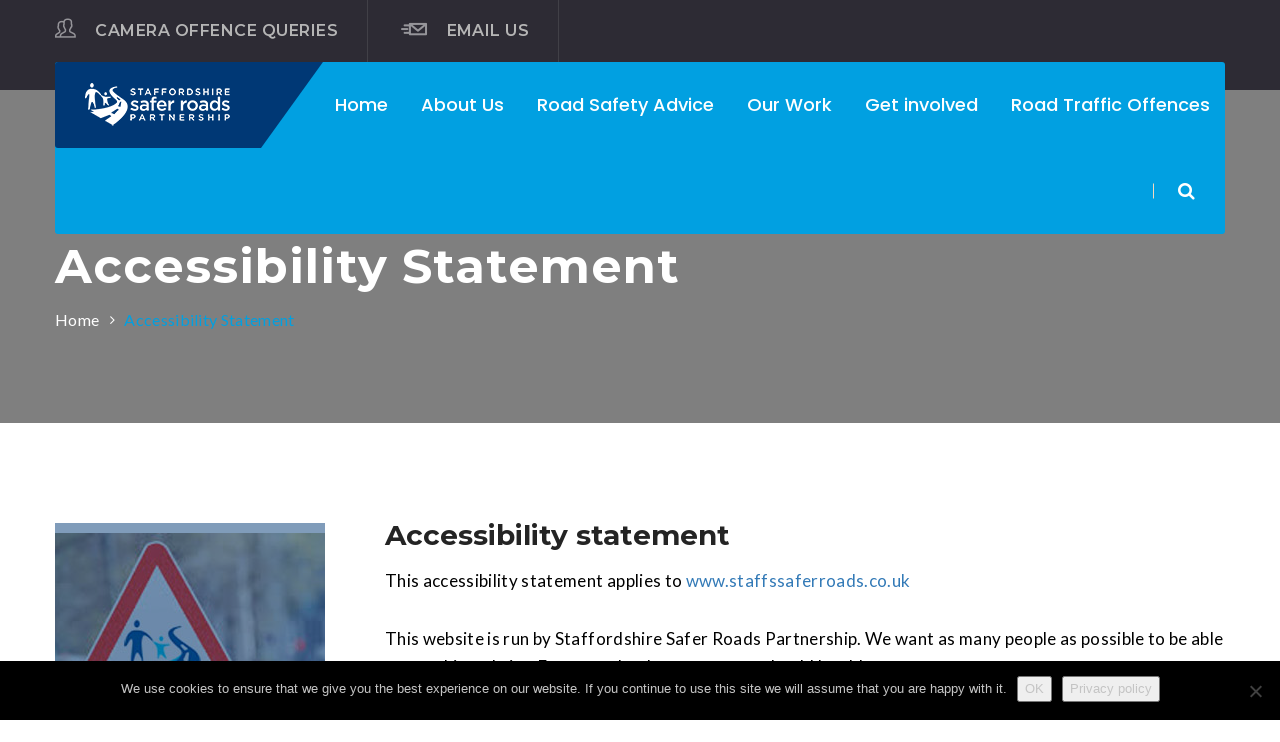

--- FILE ---
content_type: text/html; charset=UTF-8
request_url: https://staffssaferroads.co.uk/accessibility-statement/
body_size: 14668
content:
<!DOCTYPE html>
<html lang="en-GB">
    <head>
        <meta charset="UTF-8">
        <meta http-equiv="X-UA-Compatible" content="IE=edge">
        <meta name="viewport" content="width=device-width, initial-scale=1">
            
        <script>!function(e,c){e[c]=e[c]+(e[c]&&" ")+"quform-js"}(document.documentElement,"className");</script><title>Accessibility Statement &#8211; Staffordshire Safer Roads Partnership</title>
<meta name='robots' content='max-image-preview:large' />
<link rel='dns-prefetch' href='//maps.googleapis.com' />
<link rel='dns-prefetch' href='//fonts.googleapis.com' />
<link rel="alternate" type="application/rss+xml" title="Staffordshire Safer Roads Partnership &raquo; Feed" href="https://staffssaferroads.co.uk/feed/" />
<link rel="alternate" type="application/rss+xml" title="Staffordshire Safer Roads Partnership &raquo; Comments Feed" href="https://staffssaferroads.co.uk/comments/feed/" />
<link rel="alternate" title="oEmbed (JSON)" type="application/json+oembed" href="https://staffssaferroads.co.uk/wp-json/oembed/1.0/embed?url=https%3A%2F%2Fstaffssaferroads.co.uk%2Faccessibility-statement%2F" />
<link rel="alternate" title="oEmbed (XML)" type="text/xml+oembed" href="https://staffssaferroads.co.uk/wp-json/oembed/1.0/embed?url=https%3A%2F%2Fstaffssaferroads.co.uk%2Faccessibility-statement%2F&#038;format=xml" />
		<!-- This site uses the Google Analytics by MonsterInsights plugin v9.11.1 - Using Analytics tracking - https://www.monsterinsights.com/ -->
							<script src="//www.googletagmanager.com/gtag/js?id=G-43P659BBR9"  data-cfasync="false" data-wpfc-render="false" type="text/javascript" async></script>
			<script data-cfasync="false" data-wpfc-render="false" type="text/javascript">
				var mi_version = '9.11.1';
				var mi_track_user = true;
				var mi_no_track_reason = '';
								var MonsterInsightsDefaultLocations = {"page_location":"https:\/\/staffssaferroads.co.uk\/accessibility-statement\/"};
								if ( typeof MonsterInsightsPrivacyGuardFilter === 'function' ) {
					var MonsterInsightsLocations = (typeof MonsterInsightsExcludeQuery === 'object') ? MonsterInsightsPrivacyGuardFilter( MonsterInsightsExcludeQuery ) : MonsterInsightsPrivacyGuardFilter( MonsterInsightsDefaultLocations );
				} else {
					var MonsterInsightsLocations = (typeof MonsterInsightsExcludeQuery === 'object') ? MonsterInsightsExcludeQuery : MonsterInsightsDefaultLocations;
				}

								var disableStrs = [
										'ga-disable-G-43P659BBR9',
									];

				/* Function to detect opted out users */
				function __gtagTrackerIsOptedOut() {
					for (var index = 0; index < disableStrs.length; index++) {
						if (document.cookie.indexOf(disableStrs[index] + '=true') > -1) {
							return true;
						}
					}

					return false;
				}

				/* Disable tracking if the opt-out cookie exists. */
				if (__gtagTrackerIsOptedOut()) {
					for (var index = 0; index < disableStrs.length; index++) {
						window[disableStrs[index]] = true;
					}
				}

				/* Opt-out function */
				function __gtagTrackerOptout() {
					for (var index = 0; index < disableStrs.length; index++) {
						document.cookie = disableStrs[index] + '=true; expires=Thu, 31 Dec 2099 23:59:59 UTC; path=/';
						window[disableStrs[index]] = true;
					}
				}

				if ('undefined' === typeof gaOptout) {
					function gaOptout() {
						__gtagTrackerOptout();
					}
				}
								window.dataLayer = window.dataLayer || [];

				window.MonsterInsightsDualTracker = {
					helpers: {},
					trackers: {},
				};
				if (mi_track_user) {
					function __gtagDataLayer() {
						dataLayer.push(arguments);
					}

					function __gtagTracker(type, name, parameters) {
						if (!parameters) {
							parameters = {};
						}

						if (parameters.send_to) {
							__gtagDataLayer.apply(null, arguments);
							return;
						}

						if (type === 'event') {
														parameters.send_to = monsterinsights_frontend.v4_id;
							var hookName = name;
							if (typeof parameters['event_category'] !== 'undefined') {
								hookName = parameters['event_category'] + ':' + name;
							}

							if (typeof MonsterInsightsDualTracker.trackers[hookName] !== 'undefined') {
								MonsterInsightsDualTracker.trackers[hookName](parameters);
							} else {
								__gtagDataLayer('event', name, parameters);
							}
							
						} else {
							__gtagDataLayer.apply(null, arguments);
						}
					}

					__gtagTracker('js', new Date());
					__gtagTracker('set', {
						'developer_id.dZGIzZG': true,
											});
					if ( MonsterInsightsLocations.page_location ) {
						__gtagTracker('set', MonsterInsightsLocations);
					}
										__gtagTracker('config', 'G-43P659BBR9', {"forceSSL":"true","link_attribution":"true"} );
										window.gtag = __gtagTracker;										(function () {
						/* https://developers.google.com/analytics/devguides/collection/analyticsjs/ */
						/* ga and __gaTracker compatibility shim. */
						var noopfn = function () {
							return null;
						};
						var newtracker = function () {
							return new Tracker();
						};
						var Tracker = function () {
							return null;
						};
						var p = Tracker.prototype;
						p.get = noopfn;
						p.set = noopfn;
						p.send = function () {
							var args = Array.prototype.slice.call(arguments);
							args.unshift('send');
							__gaTracker.apply(null, args);
						};
						var __gaTracker = function () {
							var len = arguments.length;
							if (len === 0) {
								return;
							}
							var f = arguments[len - 1];
							if (typeof f !== 'object' || f === null || typeof f.hitCallback !== 'function') {
								if ('send' === arguments[0]) {
									var hitConverted, hitObject = false, action;
									if ('event' === arguments[1]) {
										if ('undefined' !== typeof arguments[3]) {
											hitObject = {
												'eventAction': arguments[3],
												'eventCategory': arguments[2],
												'eventLabel': arguments[4],
												'value': arguments[5] ? arguments[5] : 1,
											}
										}
									}
									if ('pageview' === arguments[1]) {
										if ('undefined' !== typeof arguments[2]) {
											hitObject = {
												'eventAction': 'page_view',
												'page_path': arguments[2],
											}
										}
									}
									if (typeof arguments[2] === 'object') {
										hitObject = arguments[2];
									}
									if (typeof arguments[5] === 'object') {
										Object.assign(hitObject, arguments[5]);
									}
									if ('undefined' !== typeof arguments[1].hitType) {
										hitObject = arguments[1];
										if ('pageview' === hitObject.hitType) {
											hitObject.eventAction = 'page_view';
										}
									}
									if (hitObject) {
										action = 'timing' === arguments[1].hitType ? 'timing_complete' : hitObject.eventAction;
										hitConverted = mapArgs(hitObject);
										__gtagTracker('event', action, hitConverted);
									}
								}
								return;
							}

							function mapArgs(args) {
								var arg, hit = {};
								var gaMap = {
									'eventCategory': 'event_category',
									'eventAction': 'event_action',
									'eventLabel': 'event_label',
									'eventValue': 'event_value',
									'nonInteraction': 'non_interaction',
									'timingCategory': 'event_category',
									'timingVar': 'name',
									'timingValue': 'value',
									'timingLabel': 'event_label',
									'page': 'page_path',
									'location': 'page_location',
									'title': 'page_title',
									'referrer' : 'page_referrer',
								};
								for (arg in args) {
																		if (!(!args.hasOwnProperty(arg) || !gaMap.hasOwnProperty(arg))) {
										hit[gaMap[arg]] = args[arg];
									} else {
										hit[arg] = args[arg];
									}
								}
								return hit;
							}

							try {
								f.hitCallback();
							} catch (ex) {
							}
						};
						__gaTracker.create = newtracker;
						__gaTracker.getByName = newtracker;
						__gaTracker.getAll = function () {
							return [];
						};
						__gaTracker.remove = noopfn;
						__gaTracker.loaded = true;
						window['__gaTracker'] = __gaTracker;
					})();
									} else {
										console.log("");
					(function () {
						function __gtagTracker() {
							return null;
						}

						window['__gtagTracker'] = __gtagTracker;
						window['gtag'] = __gtagTracker;
					})();
									}
			</script>
							<!-- / Google Analytics by MonsterInsights -->
		<style id='wp-img-auto-sizes-contain-inline-css' type='text/css'>
img:is([sizes=auto i],[sizes^="auto," i]){contain-intrinsic-size:3000px 1500px}
/*# sourceURL=wp-img-auto-sizes-contain-inline-css */
</style>
<style id='wp-emoji-styles-inline-css' type='text/css'>

	img.wp-smiley, img.emoji {
		display: inline !important;
		border: none !important;
		box-shadow: none !important;
		height: 1em !important;
		width: 1em !important;
		margin: 0 0.07em !important;
		vertical-align: -0.1em !important;
		background: none !important;
		padding: 0 !important;
	}
/*# sourceURL=wp-emoji-styles-inline-css */
</style>
<style id='wp-block-library-inline-css' type='text/css'>
:root{--wp-block-synced-color:#7a00df;--wp-block-synced-color--rgb:122,0,223;--wp-bound-block-color:var(--wp-block-synced-color);--wp-editor-canvas-background:#ddd;--wp-admin-theme-color:#007cba;--wp-admin-theme-color--rgb:0,124,186;--wp-admin-theme-color-darker-10:#006ba1;--wp-admin-theme-color-darker-10--rgb:0,107,160.5;--wp-admin-theme-color-darker-20:#005a87;--wp-admin-theme-color-darker-20--rgb:0,90,135;--wp-admin-border-width-focus:2px}@media (min-resolution:192dpi){:root{--wp-admin-border-width-focus:1.5px}}.wp-element-button{cursor:pointer}:root .has-very-light-gray-background-color{background-color:#eee}:root .has-very-dark-gray-background-color{background-color:#313131}:root .has-very-light-gray-color{color:#eee}:root .has-very-dark-gray-color{color:#313131}:root .has-vivid-green-cyan-to-vivid-cyan-blue-gradient-background{background:linear-gradient(135deg,#00d084,#0693e3)}:root .has-purple-crush-gradient-background{background:linear-gradient(135deg,#34e2e4,#4721fb 50%,#ab1dfe)}:root .has-hazy-dawn-gradient-background{background:linear-gradient(135deg,#faaca8,#dad0ec)}:root .has-subdued-olive-gradient-background{background:linear-gradient(135deg,#fafae1,#67a671)}:root .has-atomic-cream-gradient-background{background:linear-gradient(135deg,#fdd79a,#004a59)}:root .has-nightshade-gradient-background{background:linear-gradient(135deg,#330968,#31cdcf)}:root .has-midnight-gradient-background{background:linear-gradient(135deg,#020381,#2874fc)}:root{--wp--preset--font-size--normal:16px;--wp--preset--font-size--huge:42px}.has-regular-font-size{font-size:1em}.has-larger-font-size{font-size:2.625em}.has-normal-font-size{font-size:var(--wp--preset--font-size--normal)}.has-huge-font-size{font-size:var(--wp--preset--font-size--huge)}.has-text-align-center{text-align:center}.has-text-align-left{text-align:left}.has-text-align-right{text-align:right}.has-fit-text{white-space:nowrap!important}#end-resizable-editor-section{display:none}.aligncenter{clear:both}.items-justified-left{justify-content:flex-start}.items-justified-center{justify-content:center}.items-justified-right{justify-content:flex-end}.items-justified-space-between{justify-content:space-between}.screen-reader-text{border:0;clip-path:inset(50%);height:1px;margin:-1px;overflow:hidden;padding:0;position:absolute;width:1px;word-wrap:normal!important}.screen-reader-text:focus{background-color:#ddd;clip-path:none;color:#444;display:block;font-size:1em;height:auto;left:5px;line-height:normal;padding:15px 23px 14px;text-decoration:none;top:5px;width:auto;z-index:100000}html :where(.has-border-color){border-style:solid}html :where([style*=border-top-color]){border-top-style:solid}html :where([style*=border-right-color]){border-right-style:solid}html :where([style*=border-bottom-color]){border-bottom-style:solid}html :where([style*=border-left-color]){border-left-style:solid}html :where([style*=border-width]){border-style:solid}html :where([style*=border-top-width]){border-top-style:solid}html :where([style*=border-right-width]){border-right-style:solid}html :where([style*=border-bottom-width]){border-bottom-style:solid}html :where([style*=border-left-width]){border-left-style:solid}html :where(img[class*=wp-image-]){height:auto;max-width:100%}:where(figure){margin:0 0 1em}html :where(.is-position-sticky){--wp-admin--admin-bar--position-offset:var(--wp-admin--admin-bar--height,0px)}@media screen and (max-width:600px){html :where(.is-position-sticky){--wp-admin--admin-bar--position-offset:0px}}

/*# sourceURL=wp-block-library-inline-css */
</style><style id='global-styles-inline-css' type='text/css'>
:root{--wp--preset--aspect-ratio--square: 1;--wp--preset--aspect-ratio--4-3: 4/3;--wp--preset--aspect-ratio--3-4: 3/4;--wp--preset--aspect-ratio--3-2: 3/2;--wp--preset--aspect-ratio--2-3: 2/3;--wp--preset--aspect-ratio--16-9: 16/9;--wp--preset--aspect-ratio--9-16: 9/16;--wp--preset--color--black: #000000;--wp--preset--color--cyan-bluish-gray: #abb8c3;--wp--preset--color--white: #ffffff;--wp--preset--color--pale-pink: #f78da7;--wp--preset--color--vivid-red: #cf2e2e;--wp--preset--color--luminous-vivid-orange: #ff6900;--wp--preset--color--luminous-vivid-amber: #fcb900;--wp--preset--color--light-green-cyan: #7bdcb5;--wp--preset--color--vivid-green-cyan: #00d084;--wp--preset--color--pale-cyan-blue: #8ed1fc;--wp--preset--color--vivid-cyan-blue: #0693e3;--wp--preset--color--vivid-purple: #9b51e0;--wp--preset--gradient--vivid-cyan-blue-to-vivid-purple: linear-gradient(135deg,rgb(6,147,227) 0%,rgb(155,81,224) 100%);--wp--preset--gradient--light-green-cyan-to-vivid-green-cyan: linear-gradient(135deg,rgb(122,220,180) 0%,rgb(0,208,130) 100%);--wp--preset--gradient--luminous-vivid-amber-to-luminous-vivid-orange: linear-gradient(135deg,rgb(252,185,0) 0%,rgb(255,105,0) 100%);--wp--preset--gradient--luminous-vivid-orange-to-vivid-red: linear-gradient(135deg,rgb(255,105,0) 0%,rgb(207,46,46) 100%);--wp--preset--gradient--very-light-gray-to-cyan-bluish-gray: linear-gradient(135deg,rgb(238,238,238) 0%,rgb(169,184,195) 100%);--wp--preset--gradient--cool-to-warm-spectrum: linear-gradient(135deg,rgb(74,234,220) 0%,rgb(151,120,209) 20%,rgb(207,42,186) 40%,rgb(238,44,130) 60%,rgb(251,105,98) 80%,rgb(254,248,76) 100%);--wp--preset--gradient--blush-light-purple: linear-gradient(135deg,rgb(255,206,236) 0%,rgb(152,150,240) 100%);--wp--preset--gradient--blush-bordeaux: linear-gradient(135deg,rgb(254,205,165) 0%,rgb(254,45,45) 50%,rgb(107,0,62) 100%);--wp--preset--gradient--luminous-dusk: linear-gradient(135deg,rgb(255,203,112) 0%,rgb(199,81,192) 50%,rgb(65,88,208) 100%);--wp--preset--gradient--pale-ocean: linear-gradient(135deg,rgb(255,245,203) 0%,rgb(182,227,212) 50%,rgb(51,167,181) 100%);--wp--preset--gradient--electric-grass: linear-gradient(135deg,rgb(202,248,128) 0%,rgb(113,206,126) 100%);--wp--preset--gradient--midnight: linear-gradient(135deg,rgb(2,3,129) 0%,rgb(40,116,252) 100%);--wp--preset--font-size--small: 13px;--wp--preset--font-size--medium: 20px;--wp--preset--font-size--large: 36px;--wp--preset--font-size--x-large: 42px;--wp--preset--spacing--20: 0.44rem;--wp--preset--spacing--30: 0.67rem;--wp--preset--spacing--40: 1rem;--wp--preset--spacing--50: 1.5rem;--wp--preset--spacing--60: 2.25rem;--wp--preset--spacing--70: 3.38rem;--wp--preset--spacing--80: 5.06rem;--wp--preset--shadow--natural: 6px 6px 9px rgba(0, 0, 0, 0.2);--wp--preset--shadow--deep: 12px 12px 50px rgba(0, 0, 0, 0.4);--wp--preset--shadow--sharp: 6px 6px 0px rgba(0, 0, 0, 0.2);--wp--preset--shadow--outlined: 6px 6px 0px -3px rgb(255, 255, 255), 6px 6px rgb(0, 0, 0);--wp--preset--shadow--crisp: 6px 6px 0px rgb(0, 0, 0);}:where(.is-layout-flex){gap: 0.5em;}:where(.is-layout-grid){gap: 0.5em;}body .is-layout-flex{display: flex;}.is-layout-flex{flex-wrap: wrap;align-items: center;}.is-layout-flex > :is(*, div){margin: 0;}body .is-layout-grid{display: grid;}.is-layout-grid > :is(*, div){margin: 0;}:where(.wp-block-columns.is-layout-flex){gap: 2em;}:where(.wp-block-columns.is-layout-grid){gap: 2em;}:where(.wp-block-post-template.is-layout-flex){gap: 1.25em;}:where(.wp-block-post-template.is-layout-grid){gap: 1.25em;}.has-black-color{color: var(--wp--preset--color--black) !important;}.has-cyan-bluish-gray-color{color: var(--wp--preset--color--cyan-bluish-gray) !important;}.has-white-color{color: var(--wp--preset--color--white) !important;}.has-pale-pink-color{color: var(--wp--preset--color--pale-pink) !important;}.has-vivid-red-color{color: var(--wp--preset--color--vivid-red) !important;}.has-luminous-vivid-orange-color{color: var(--wp--preset--color--luminous-vivid-orange) !important;}.has-luminous-vivid-amber-color{color: var(--wp--preset--color--luminous-vivid-amber) !important;}.has-light-green-cyan-color{color: var(--wp--preset--color--light-green-cyan) !important;}.has-vivid-green-cyan-color{color: var(--wp--preset--color--vivid-green-cyan) !important;}.has-pale-cyan-blue-color{color: var(--wp--preset--color--pale-cyan-blue) !important;}.has-vivid-cyan-blue-color{color: var(--wp--preset--color--vivid-cyan-blue) !important;}.has-vivid-purple-color{color: var(--wp--preset--color--vivid-purple) !important;}.has-black-background-color{background-color: var(--wp--preset--color--black) !important;}.has-cyan-bluish-gray-background-color{background-color: var(--wp--preset--color--cyan-bluish-gray) !important;}.has-white-background-color{background-color: var(--wp--preset--color--white) !important;}.has-pale-pink-background-color{background-color: var(--wp--preset--color--pale-pink) !important;}.has-vivid-red-background-color{background-color: var(--wp--preset--color--vivid-red) !important;}.has-luminous-vivid-orange-background-color{background-color: var(--wp--preset--color--luminous-vivid-orange) !important;}.has-luminous-vivid-amber-background-color{background-color: var(--wp--preset--color--luminous-vivid-amber) !important;}.has-light-green-cyan-background-color{background-color: var(--wp--preset--color--light-green-cyan) !important;}.has-vivid-green-cyan-background-color{background-color: var(--wp--preset--color--vivid-green-cyan) !important;}.has-pale-cyan-blue-background-color{background-color: var(--wp--preset--color--pale-cyan-blue) !important;}.has-vivid-cyan-blue-background-color{background-color: var(--wp--preset--color--vivid-cyan-blue) !important;}.has-vivid-purple-background-color{background-color: var(--wp--preset--color--vivid-purple) !important;}.has-black-border-color{border-color: var(--wp--preset--color--black) !important;}.has-cyan-bluish-gray-border-color{border-color: var(--wp--preset--color--cyan-bluish-gray) !important;}.has-white-border-color{border-color: var(--wp--preset--color--white) !important;}.has-pale-pink-border-color{border-color: var(--wp--preset--color--pale-pink) !important;}.has-vivid-red-border-color{border-color: var(--wp--preset--color--vivid-red) !important;}.has-luminous-vivid-orange-border-color{border-color: var(--wp--preset--color--luminous-vivid-orange) !important;}.has-luminous-vivid-amber-border-color{border-color: var(--wp--preset--color--luminous-vivid-amber) !important;}.has-light-green-cyan-border-color{border-color: var(--wp--preset--color--light-green-cyan) !important;}.has-vivid-green-cyan-border-color{border-color: var(--wp--preset--color--vivid-green-cyan) !important;}.has-pale-cyan-blue-border-color{border-color: var(--wp--preset--color--pale-cyan-blue) !important;}.has-vivid-cyan-blue-border-color{border-color: var(--wp--preset--color--vivid-cyan-blue) !important;}.has-vivid-purple-border-color{border-color: var(--wp--preset--color--vivid-purple) !important;}.has-vivid-cyan-blue-to-vivid-purple-gradient-background{background: var(--wp--preset--gradient--vivid-cyan-blue-to-vivid-purple) !important;}.has-light-green-cyan-to-vivid-green-cyan-gradient-background{background: var(--wp--preset--gradient--light-green-cyan-to-vivid-green-cyan) !important;}.has-luminous-vivid-amber-to-luminous-vivid-orange-gradient-background{background: var(--wp--preset--gradient--luminous-vivid-amber-to-luminous-vivid-orange) !important;}.has-luminous-vivid-orange-to-vivid-red-gradient-background{background: var(--wp--preset--gradient--luminous-vivid-orange-to-vivid-red) !important;}.has-very-light-gray-to-cyan-bluish-gray-gradient-background{background: var(--wp--preset--gradient--very-light-gray-to-cyan-bluish-gray) !important;}.has-cool-to-warm-spectrum-gradient-background{background: var(--wp--preset--gradient--cool-to-warm-spectrum) !important;}.has-blush-light-purple-gradient-background{background: var(--wp--preset--gradient--blush-light-purple) !important;}.has-blush-bordeaux-gradient-background{background: var(--wp--preset--gradient--blush-bordeaux) !important;}.has-luminous-dusk-gradient-background{background: var(--wp--preset--gradient--luminous-dusk) !important;}.has-pale-ocean-gradient-background{background: var(--wp--preset--gradient--pale-ocean) !important;}.has-electric-grass-gradient-background{background: var(--wp--preset--gradient--electric-grass) !important;}.has-midnight-gradient-background{background: var(--wp--preset--gradient--midnight) !important;}.has-small-font-size{font-size: var(--wp--preset--font-size--small) !important;}.has-medium-font-size{font-size: var(--wp--preset--font-size--medium) !important;}.has-large-font-size{font-size: var(--wp--preset--font-size--large) !important;}.has-x-large-font-size{font-size: var(--wp--preset--font-size--x-large) !important;}
/*# sourceURL=global-styles-inline-css */
</style>

<style id='classic-theme-styles-inline-css' type='text/css'>
/*! This file is auto-generated */
.wp-block-button__link{color:#fff;background-color:#32373c;border-radius:9999px;box-shadow:none;text-decoration:none;padding:calc(.667em + 2px) calc(1.333em + 2px);font-size:1.125em}.wp-block-file__button{background:#32373c;color:#fff;text-decoration:none}
/*# sourceURL=/wp-includes/css/classic-themes.min.css */
</style>
<link rel='stylesheet' id='contact-form-7-css' href='https://staffssaferroads.co.uk/wp-content/plugins/contact-form-7/includes/css/styles.css?ver=6.1.4' type='text/css' media='all' />
<link rel='stylesheet' id='cookie-notice-front-css' href='https://staffssaferroads.co.uk/wp-content/plugins/cookie-notice/css/front.min.css?ver=2.5.11' type='text/css' media='all' />
<link rel='stylesheet' id='quform-css' href='https://staffssaferroads.co.uk/wp-content/plugins/quform/cache/quform.css?ver=1768410849' type='text/css' media='all' />
<link rel='stylesheet' id='font-awesome-css' href='https://staffssaferroads.co.uk/wp-content/themes/sorbroix.1.0/css/font-awesome.min.css?ver=307805046a716642e37f881e895bc358' type='text/css' media='all' />
<link rel='stylesheet' id='flat-icon-css' href='https://staffssaferroads.co.uk/wp-content/themes/sorbroix.1.0/vendors/flat-icon/flaticon.css?ver=307805046a716642e37f881e895bc358' type='text/css' media='all' />
<link rel='stylesheet' id='stroke-icon-css' href='https://staffssaferroads.co.uk/wp-content/themes/sorbroix.1.0/vendors/stroke-icon/style.css?ver=307805046a716642e37f881e895bc358' type='text/css' media='all' />
<link rel='stylesheet' id='bootstrap-css' href='https://staffssaferroads.co.uk/wp-content/themes/sorbroix.1.0/css/bootstrap.min.css?ver=307805046a716642e37f881e895bc358' type='text/css' media='all' />
<link rel='stylesheet' id='bootstrap-select-css' href='https://staffssaferroads.co.uk/wp-content/themes/sorbroix.1.0/vendors/bootstrap-selector/bootstrap-select.css?ver=307805046a716642e37f881e895bc358' type='text/css' media='all' />
<link rel='stylesheet' id='owl-carousel-css' href='https://staffssaferroads.co.uk/wp-content/themes/sorbroix.1.0/vendors/owl-carousel/owl.carousel.min.css?ver=307805046a716642e37f881e895bc358' type='text/css' media='all' />
<link rel='stylesheet' id='magnify-popup-css' href='https://staffssaferroads.co.uk/wp-content/themes/sorbroix.1.0/vendors/magnify-popup/magnific-popup.css?ver=307805046a716642e37f881e895bc358' type='text/css' media='all' />
<link rel='stylesheet' id='sorbroix-fonts-css' href='//fonts.googleapis.com/css?family=Lato%3A300%2C400%2C400i%2C700%2C900%7CMontserrat%3A300%2C400%2C500%2C600%2C700%7COpen%2BSans%3A300%2C400%2C600%2C700%7CPoppins%3A300%2C400%2C500%2C600%2C700%26subset%3Dlatin%2Clatin-ext&#038;ver=1.0.0' type='text/css' media='all' />
<link rel='stylesheet' id='sorbroix-css-css' href='https://staffssaferroads.co.uk/wp-content/themes/sorbroix.1.0/css/style.css?ver=307805046a716642e37f881e895bc358' type='text/css' media='all' />
<link rel='stylesheet' id='responsive-css' href='https://staffssaferroads.co.uk/wp-content/themes/sorbroix.1.0/css/responsive.css?ver=307805046a716642e37f881e895bc358' type='text/css' media='all' />
<link rel='stylesheet' id='sorbroix-style-css' href='https://staffssaferroads.co.uk/wp-content/themes/sorbroix.1.0/style.css?ver=2018-03-23' type='text/css' media='all' />
<link rel='stylesheet' id='color-css' href='https://staffssaferroads.co.uk/wp-content/themes/sorbroix.1.0/framework/color.php?ver=307805046a716642e37f881e895bc358' type='text/css' media='all' />
<link rel='stylesheet' id='tablepress-default-css' href='https://staffssaferroads.co.uk/wp-content/plugins/tablepress/css/build/default.css?ver=3.2.6' type='text/css' media='all' />
<link rel='stylesheet' id='js_composer_front-css' href='https://staffssaferroads.co.uk/wp-content/plugins/js_composer/assets/css/js_composer.min.css?ver=8.7.2' type='text/css' media='all' />
<script type="text/javascript" src="https://staffssaferroads.co.uk/wp-content/plugins/google-analytics-for-wordpress/assets/js/frontend-gtag.min.js?ver=9.11.1" id="monsterinsights-frontend-script-js" async="async" data-wp-strategy="async"></script>
<script data-cfasync="false" data-wpfc-render="false" type="text/javascript" id='monsterinsights-frontend-script-js-extra'>/* <![CDATA[ */
var monsterinsights_frontend = {"js_events_tracking":"true","download_extensions":"doc,pdf,ppt,zip,xls,docx,pptx,xlsx","inbound_paths":"[{\"path\":\"\\\/go\\\/\",\"label\":\"affiliate\"},{\"path\":\"\\\/recommend\\\/\",\"label\":\"affiliate\"}]","home_url":"https:\/\/staffssaferroads.co.uk","hash_tracking":"false","v4_id":"G-43P659BBR9"};/* ]]> */
</script>
<script type="text/javascript" id="cookie-notice-front-js-before">
/* <![CDATA[ */
var cnArgs = {"ajaxUrl":"https:\/\/staffssaferroads.co.uk\/wp-admin\/admin-ajax.php","nonce":"a68c596635","hideEffect":"fade","position":"bottom","onScroll":false,"onScrollOffset":100,"onClick":false,"cookieName":"cookie_notice_accepted","cookieTime":2592000,"cookieTimeRejected":2592000,"globalCookie":false,"redirection":false,"cache":false,"revokeCookies":false,"revokeCookiesOpt":"automatic"};

//# sourceURL=cookie-notice-front-js-before
/* ]]> */
</script>
<script type="text/javascript" src="https://staffssaferroads.co.uk/wp-content/plugins/cookie-notice/js/front.min.js?ver=2.5.11" id="cookie-notice-front-js"></script>
<script type="text/javascript" src="https://staffssaferroads.co.uk/wp-includes/js/jquery/jquery.min.js?ver=3.7.1" id="jquery-core-js"></script>
<script type="text/javascript" src="https://staffssaferroads.co.uk/wp-includes/js/jquery/jquery-migrate.min.js?ver=3.4.1" id="jquery-migrate-js"></script>
<script type="text/javascript" src="//staffssaferroads.co.uk/wp-content/plugins/revslider/sr6/assets/js/rbtools.min.js?ver=6.7.40" async id="tp-tools-js"></script>
<script type="text/javascript" src="//staffssaferroads.co.uk/wp-content/plugins/revslider/sr6/assets/js/rs6.min.js?ver=6.7.40" async id="revmin-js"></script>
<script></script><link rel="https://api.w.org/" href="https://staffssaferroads.co.uk/wp-json/" /><link rel="alternate" title="JSON" type="application/json" href="https://staffssaferroads.co.uk/wp-json/wp/v2/pages/980" /><link rel="canonical" href="https://staffssaferroads.co.uk/accessibility-statement/" />
<meta name="generator" content="Redux 4.5.10" /><noscript><style>.vce-row-container .vcv-lozad {display: none}</style></noscript><meta name="generator" content="Powered by Visual Composer Website Builder - fast and easy-to-use drag and drop visual editor for WordPress."/><style type="text/css">.recentcomments a{display:inline !important;padding:0 !important;margin:0 !important;}</style><meta name="generator" content="Powered by WPBakery Page Builder - drag and drop page builder for WordPress."/>
<style type="text/css" id="custom-background-css">
body.custom-background { background-color: #ffffff; }
</style>
	<meta name="generator" content="Powered by Slider Revolution 6.7.40 - responsive, Mobile-Friendly Slider Plugin for WordPress with comfortable drag and drop interface." />
<link rel="icon" href="https://staffssaferroads.co.uk/wp-content/uploads/2023/07/cropped-SSRP-Site-Icon-32x32.png" sizes="32x32" />
<link rel="icon" href="https://staffssaferroads.co.uk/wp-content/uploads/2023/07/cropped-SSRP-Site-Icon-192x192.png" sizes="192x192" />
<link rel="apple-touch-icon" href="https://staffssaferroads.co.uk/wp-content/uploads/2023/07/cropped-SSRP-Site-Icon-180x180.png" />
<meta name="msapplication-TileImage" content="https://staffssaferroads.co.uk/wp-content/uploads/2023/07/cropped-SSRP-Site-Icon-270x270.png" />
<script>function setREVStartSize(e){
			//window.requestAnimationFrame(function() {
				window.RSIW = window.RSIW===undefined ? window.innerWidth : window.RSIW;
				window.RSIH = window.RSIH===undefined ? window.innerHeight : window.RSIH;
				try {
					var pw = document.getElementById(e.c).parentNode.offsetWidth,
						newh;
					pw = pw===0 || isNaN(pw) || (e.l=="fullwidth" || e.layout=="fullwidth") ? window.RSIW : pw;
					e.tabw = e.tabw===undefined ? 0 : parseInt(e.tabw);
					e.thumbw = e.thumbw===undefined ? 0 : parseInt(e.thumbw);
					e.tabh = e.tabh===undefined ? 0 : parseInt(e.tabh);
					e.thumbh = e.thumbh===undefined ? 0 : parseInt(e.thumbh);
					e.tabhide = e.tabhide===undefined ? 0 : parseInt(e.tabhide);
					e.thumbhide = e.thumbhide===undefined ? 0 : parseInt(e.thumbhide);
					e.mh = e.mh===undefined || e.mh=="" || e.mh==="auto" ? 0 : parseInt(e.mh,0);
					if(e.layout==="fullscreen" || e.l==="fullscreen")
						newh = Math.max(e.mh,window.RSIH);
					else{
						e.gw = Array.isArray(e.gw) ? e.gw : [e.gw];
						for (var i in e.rl) if (e.gw[i]===undefined || e.gw[i]===0) e.gw[i] = e.gw[i-1];
						e.gh = e.el===undefined || e.el==="" || (Array.isArray(e.el) && e.el.length==0)? e.gh : e.el;
						e.gh = Array.isArray(e.gh) ? e.gh : [e.gh];
						for (var i in e.rl) if (e.gh[i]===undefined || e.gh[i]===0) e.gh[i] = e.gh[i-1];
											
						var nl = new Array(e.rl.length),
							ix = 0,
							sl;
						e.tabw = e.tabhide>=pw ? 0 : e.tabw;
						e.thumbw = e.thumbhide>=pw ? 0 : e.thumbw;
						e.tabh = e.tabhide>=pw ? 0 : e.tabh;
						e.thumbh = e.thumbhide>=pw ? 0 : e.thumbh;
						for (var i in e.rl) nl[i] = e.rl[i]<window.RSIW ? 0 : e.rl[i];
						sl = nl[0];
						for (var i in nl) if (sl>nl[i] && nl[i]>0) { sl = nl[i]; ix=i;}
						var m = pw>(e.gw[ix]+e.tabw+e.thumbw) ? 1 : (pw-(e.tabw+e.thumbw)) / (e.gw[ix]);
						newh =  (e.gh[ix] * m) + (e.tabh + e.thumbh);
					}
					var el = document.getElementById(e.c);
					if (el!==null && el) el.style.height = newh+"px";
					el = document.getElementById(e.c+"_wrapper");
					if (el!==null && el) {
						el.style.height = newh+"px";
						el.style.display = "block";
					}
				} catch(e){
					console.log("Failure at Presize of Slider:" + e)
				}
			//});
		  };</script>
		<style type="text/css" id="wp-custom-css">
			.business_service_content p {
font: 400 17px/28px "Lato", sans-serif;
color: #000000;
letter-spacing: 0.34px;
}
body {
font-size: 17px;
color: #000000!important;
}

.white-menu.menu-item > a {
	color:white !important;
}		</style>
		<style id="sccss"></style><style id="redux_demo-dynamic-css" title="dynamic-css" class="redux-options-output">body{color:#000000;}</style><noscript><style> .wpb_animate_when_almost_visible { opacity: 1; }</style></noscript><style id="wp-add-custom-css-single" type="text/css">
.banner_area {
    background: #003875 !important;
}

.banner_area {
    background: #003875;
    background: url(https://digitalmeatballs.com/iron/wp-content/uploads/2019/11/Header-Banner-ROAD.jpg) no-repeat scroll center center !important;
}

.contact_info_img:before {
    background: #003875;
}

.dload .download-btn i {
    color: #01a0e1;
}

a {
    color: #337ab7;
}
</style>
    <link rel='stylesheet' id='rs-plugin-settings-css' href='//staffssaferroads.co.uk/wp-content/plugins/revslider/sr6/assets/css/rs6.css?ver=6.7.40' type='text/css' media='all' />
<style id='rs-plugin-settings-inline-css' type='text/css'>
#rs-demo-id {}
/*# sourceURL=rs-plugin-settings-inline-css */
</style>
</head>
    <body data-rsssl=1 class="wp-singular page-template page-template-page-templates page-template-other-page2 page-template-page-templatesother-page2-php page page-id-980 custom-background wp-theme-sorbroix10 cookies-not-set vcwb wpb-js-composer js-comp-ver-8.7.2 vc_responsive">
            <!--================Side Menu Area =================-->
        <div class="right_sidebar_menu">
            <div class="right_menu_inner">
            <div class="close_menu bar_menu">
                <span></span>
                <span></span>
            </div>
            <div class="right_widget_inner">
                                                            </div>
            </div>
        </div>
        <!--================Side Menu Area =================-->
        <!--================Header Area =================-->
        <header class="main_menu_area">
            <div class="header_top">
                <div class="container">
                    <div class="pull-left">
                                     <a href="https://staffssaferroads.co.uk/contact-us/"><i class="flaticon-users"></i>CAMERA OFFENCE QUERIES</a>                                                 <a href="mailto:info@staffssaferroads.co.uk"><i class="flaticon-send"></i>Email Us</a>                                </div>
                    <div class="pull-right">
                        <ul class="header_social">
                                                                                                                                    </ul>
                                                                    </div>
                </div>
            </div>
            <div class="menu_inner_area">
                <div class="container">
                    <nav class="navbar navbar-default">
                        <!-- Brand and toggle get grouped for better mobile display -->
                        <div class="navbar-header">
                            <button type="button" class="navbar-toggle collapsed" data-toggle="collapse" data-target="#bs-example-navbar-collapse-1" aria-expanded="false">
                                <span class="sr-only">Toggle navigation</span>
                                <span class="icon-bar"></span>
                                <span class="icon-bar"></span>
                                <span class="icon-bar"></span>
                            </button>
                            <a class="navbar-brand" href="https://staffssaferroads.co.uk/">
                                                                              <img src="https://staffssaferroads.co.uk/wp-content/uploads/2023/12/Staffs-Safer-Roads-Logo23-v3.png" />
                                                                              </a>
                        </div>

                        <!-- Collect the nav links, forms, and other content for toggling -->
                        <div class="collapse navbar-collapse" id="bs-example-navbar-collapse-1">
                                <ul  class="nav navbar-nav  "><li id="menu-item-23" class="white-menu menu-item menu-item-type-custom menu-item-object-custom menu-item-home menu-item-23"><a   title="Home" href="https://staffssaferroads.co.uk/">Home</a></li>
<li id="menu-item-532" class="menu-item menu-item-type-post_type menu-item-object-page menu-item-532"><a   title="About Us" href="https://staffssaferroads.co.uk/about-ssrp/">About Us</a></li>
<li id="menu-item-1604" class="menu-item menu-item-type-custom menu-item-object-custom menu-item-has-children menu-item-1604 dropdown submenu"><a   title="Road Safety Advice" href="#" class="dropdown-toggle" data-toggle="dropdown" role="button" aria-haspopup="true" aria-expanded="false">Road Safety Advice<i class="icon-down-open-mini"></i></a>
<ul role="menu" class="dropdown-menu">
	<li id="menu-item-1267" class="menu-item menu-item-type-post_type menu-item-object-page menu-item-1267"><a   title="- Mature drivers" href="https://staffssaferroads.co.uk/safeandsure/">&#8211; Mature drivers</a></li>
	<li id="menu-item-1836" class="menu-item menu-item-type-post_type menu-item-object-page menu-item-1836"><a   title="- New drivers" href="https://staffssaferroads.co.uk/helping-new-drivers/">&#8211; New drivers</a></li>
	<li id="menu-item-1065" class="menu-item menu-item-type-post_type menu-item-object-page menu-item-1065"><a   title="- Cyclist and driver safety" href="https://staffssaferroads.co.uk/cyclist-driver-safety/">&#8211; Cyclist and driver safety</a></li>
	<li id="menu-item-1794" class="menu-item menu-item-type-post_type menu-item-object-page menu-item-1794"><a   title="- E-scooters and the law" href="https://staffssaferroads.co.uk/e-scooters-and-the-law/">&#8211; E-scooters and the law</a></li>
	<li id="menu-item-1840" class="menu-item menu-item-type-post_type menu-item-object-page menu-item-1840"><a   title="- Child car seats" href="https://staffssaferroads.co.uk/helping-new-drivers-2/">&#8211; Child car seats</a></li>
	<li id="menu-item-1619" class="menu-item menu-item-type-post_type menu-item-object-page menu-item-has-children menu-item-1619 dropdown submenu"><a   title="- Motorcycle safety" href="https://staffssaferroads.co.uk/motorcycle-safety/">&#8211; Motorcycle safety</a>
	<ul role="menu" class="dropdown-menu">
		<li id="menu-item-1440" class="menu-item menu-item-type-post_type menu-item-object-page menu-item-1440"><a   title="- Biker Down! Staffordshire" href="https://staffssaferroads.co.uk/bikerdown/">&#8211; Biker Down! Staffordshire</a></li>
	</ul>
</li>
</ul>
</li>
<li id="menu-item-1674" class="white-menu menu-item menu-item-type-custom menu-item-object-custom menu-item-home menu-item-has-children menu-item-1674 dropdown submenu"><a   title="Our Work" href="https://staffssaferroads.co.uk/" class="dropdown-toggle" data-toggle="dropdown" role="button" aria-haspopup="true" aria-expanded="false">Our Work<i class="icon-down-open-mini"></i></a>
<ul role="menu" class="dropdown-menu">
	<li id="menu-item-1378" class="menu-item menu-item-type-post_type menu-item-object-page menu-item-1378"><a   title="- Enforcement" href="https://staffssaferroads.co.uk/enforcement/">&#8211; Enforcement</a></li>
	<li id="menu-item-1379" class="menu-item menu-item-type-post_type menu-item-object-page menu-item-1379"><a   title="- Education" href="https://staffssaferroads.co.uk/education/">&#8211; Education</a></li>
	<li id="menu-item-1376" class="menu-item menu-item-type-post_type menu-item-object-page menu-item-1376"><a   title="- Community Engagement" href="https://staffssaferroads.co.uk/community-engagement/">&#8211; Community Engagement</a></li>
	<li id="menu-item-1375" class="menu-item menu-item-type-post_type menu-item-object-page menu-item-1375"><a   title="- Engineering" href="https://staffssaferroads.co.uk/engineering/">&#8211; Engineering</a></li>
	<li id="menu-item-1377" class="menu-item menu-item-type-post_type menu-item-object-page menu-item-1377"><a   title="- External Projects" href="https://staffssaferroads.co.uk/external-projects/">&#8211; External Projects</a></li>
</ul>
</li>
<li id="menu-item-1675" class="white-menu menu-item menu-item-type-custom menu-item-object-custom menu-item-home menu-item-has-children menu-item-1675 dropdown submenu"><a   title="Get involved" href="https://staffssaferroads.co.uk/" class="dropdown-toggle" data-toggle="dropdown" role="button" aria-haspopup="true" aria-expanded="false">Get involved<i class="icon-down-open-mini"></i></a>
<ul role="menu" class="dropdown-menu">
	<li id="menu-item-942" class="menu-item menu-item-type-post_type menu-item-object-page menu-item-942"><a   title="- Report a Speeding Concern" href="https://staffssaferroads.co.uk/report-a-speeding-concern/">&#8211; Report a Speeding Concern</a></li>
	<li id="menu-item-945" class="menu-item menu-item-type-post_type menu-item-object-page menu-item-945"><a   title="- Community Speed Watch" href="https://staffssaferroads.co.uk/community-speed-watch/">&#8211; Community Speed Watch</a></li>
	<li id="menu-item-943" class="menu-item menu-item-type-post_type menu-item-object-page menu-item-943"><a   title="- Wheelie Bin Stickers" href="https://staffssaferroads.co.uk/wheelie-bin-stickers/">&#8211; Wheelie Bin Stickers</a></li>
</ul>
</li>
<li id="menu-item-1676" class="white-menu menu-item menu-item-type-custom menu-item-object-custom menu-item-home menu-item-has-children menu-item-1676 dropdown submenu"><a   title="Road Traffic Offences" href="https://staffssaferroads.co.uk/" class="dropdown-toggle" data-toggle="dropdown" role="button" aria-haspopup="true" aria-expanded="false">Road Traffic Offences<i class="icon-down-open-mini"></i></a>
<ul role="menu" class="dropdown-menu">
	<li id="menu-item-557" class="menu-item menu-item-type-post_type menu-item-object-page menu-item-557"><a   title="- National Driver Offender Retraining Scheme" href="https://staffssaferroads.co.uk/ndors/">&#8211; National Driver Offender Retraining Scheme</a></li>
</ul>
</li>
</ul>                            <ul class="nav navbar-nav navbar-right">
                                <li><a href="#test-search" class="popup-with-zoom-anim"><i class="fa fa-search"></i></a></li>
                            </ul>
                        </div><!-- /.navbar-collapse -->
                    </nav>
                </div>
            </div>
        </header>
        <section class="banner_area">
      <div class="container">
          <div class="banner_inner">
              <h2>Accessibility Statement</h2>
              <ul>
                  <li><a href="https://staffssaferroads.co.uk/">Home</a></li>
                  <li class="active"><a href="#">Accessibility Statement</a></li>
              </ul>
          </div>
      </div>
  </section>
<section class="row m0 business_service-area company-overview-area">
            <div class="container">
                <div class="row">
                    <div class="col-lg-9 col-md-8 pull-right">
                          
          <div class="wpb_text_column wpb_content_element" >
		<div class="wpb_wrapper">
			<div class="business_service_content history_section">
<div class="row m0 service_post">
<h2>Accessibility statement</h2>
<p>This accessibility statement applies to <a href="https://staffssaferroads.co.uk/">www.staffssaferroads.co.uk</a></p>
<p>This website is run by Staffordshire Safer Roads Partnership. We want as many people as possible to be able to use this website. For example, that means you should be able to:</p>
<p style="padding-left: 40px;">change colours, contrast levels and fonts<br />
zoom in up to 300% without the text spilling off the screen<br />
navigate most of the website using just a keyboard<br />
navigate most of the website using speech recognition software<br />
listen to most of the website using a screen reader (including the most recent versions of JAWS, NVDA and VoiceOver)</p>
<p>We’ve also made the website text as simple as possible to understand.</p>
<p><a href="https://mcmw.abilitynet.org.uk/" target="_blank" rel="noopener noreferrer">AbilityNet</a> has advice on making your device easier to use if you have a disability.</p>
<p>&nbsp;</p>
<h2>How accessible this website is</h2>
<p>We know some parts of this website are not fully accessible:</p>
<p style="padding-left: 40px;">the text will not reflow in a single column when you change the size of the browser window<br />
you cannot modify the line height or spacing of text<br />
most older PDF documents are not fully accessible to screen reader software<br />
live video streams do not have captions<br />
some of our online forms are difficult to navigate using just a keyboard<br />
you cannot skip to the main content when using a screen reader</p>
<h2></h2>
<h2>Feedback and contact information</h2>
<p>If you need information on this website in a different format like accessible PDF, large print, easy read, audio recording or braille: email <a href="mailto:info@staffssaferroads.co.uk">info@staffssaferroads.co.uk</a></p>
<p>&nbsp;</p>
<h2>Reporting accessibility problems with this website</h2>
<p>We’re always looking to improve the accessibility of this website. If you find any problems not listed on this page or think we’re not meeting accessibility requirements, contact: <a href="mailto:info@staffssaferroads.co.uk">info@staffssaferroads.co.uk</a></p>
<p>&nbsp;</p>
<h2>Enforcement procedure</h2>
<p>The Equality and Human Rights Commission (EHRC) is responsible for enforcing the Public Sector Bodies (Websites and Mobile Applications) (No. 2) Accessibility Regulations 2018 (the ‘accessibility regulations’). If you’re not happy with how we respond to your complaint, <a href="https://www.equalityadvisoryservice.com/" target="_blank" rel="noopener noreferrer">contact the Equality Advisory and Support Service (EASS).</a></p>
<p>&nbsp;</p>
<h2>Technical information about this website’s accessibility</h2>
<p>Staffordshire Safer Roads is committed to making its website accessible, in accordance with the Public Sector Bodies (Websites and Mobile Applications) (No. 2) Accessibility Regulations 2018.</p>
<p>&nbsp;</p>
<h2>Compliance status</h2>
<p>This website is partially compliant with the Web Content Accessibility Guidelines version 2.1 AA standard, due to the non-compliances and exemptions listed below.</p>
<h2></h2>
<h2>Non-accessible content</h2>
<p>The content listed below is non-accessible for the following reasons.</p>
<h2></h2>
<h2>Non-compliance with the accessibility regulations</h2>
<p>Some images do not have a text alternative, so people using a screen reader cannot access the information. This fails WCAG 2.1 success criterion 1.1.1 (non-text content).</p>
<p>We plan to add text alternatives for all images by September 2020. When we publish new content we’ll make sure our use of images meets accessibility standards.</p>
<p>&nbsp;</p>
<h2>Disproportionate burden</h2>
<p><strong>Navigation and accessing information</strong><br />
There’s no way to skip the repeated content in the page header (for example, a ‘skip to main content’ option).</p>
<p>It’s not always possible to change the device orientation from horizontal to vertical without making it more difficult to view the content.</p>
<p>It’s not possible for users to change text size without some of the content overlapping.</p>
<p><strong>Interactive tools and transactions</strong><br />
Some of our interactive forms are difficult to navigate using a keyboard. For example, because some form controls are missing a ‘label’ tag.</p>
<p>Our forms are built and hosted through third party software and ‘skinned’ to look like our website.</p>
<p>We’ve assessed the cost of fixing the issues with navigation and accessing information, and with interactive tools and transactions. We believe that doing so now would be a <a href="http://www.legislation.gov.uk/uksi/2018/952/regulation/7/made" target="_blank" rel="noopener noreferrer">disproportionate burden</a> within the meaning of the accessibility regulations. We will make another assessment when the supplier contract is up for renewal, likely to be in 2021.</p>
<p>&nbsp;</p>
<h2>Content that’s not within the scope of the accessibility regulations</h2>
<p><strong>PDFs and other documents</strong><br />
Some of our PDFs and Word documents are essential to providing our services. For example, we have PDFs with information on how users can access our services, and forms published as Word documents. By September 2020, we plan to either fix these or replace them with accessible HTML pages.</p>
<p>The accessibility regulations <a href="http://www.legislation.gov.uk/uksi/2018/952/regulation/4/made" target="_blank" rel="noopener noreferrer">do not require us to fix PDFs or other documents published before 23 September 2018</a> if they’re not essential to providing our services.</p>
<p>Any new PDFs or Word documents we publish will meet accessibility standards.</p>
<p><strong>Live video</strong><br />
We do not plan to add captions to live video streams because live video is <a href="http://www.legislation.gov.uk/uksi/2018/952/regulation/4/made" target="_blank" rel="noopener noreferrer">exempt from meeting the accessibility regulations</a>.</p>
<p>&nbsp;</p>
<h2>What we’re doing to improve accessibility</h2>
<p>Any outstanding documents not compliant will be made HTML</p>
<p>All images will include alt tags</p>
<p>&nbsp;</p>
<h2>Preparation of this accessibility statement</h2>
<p>This statement was prepared on 1/12/19. It was last reviewed on 1/12/19.</p>
<p>This website was last tested on 1/12/19. The test was carried out by Staffordshire Safer Roads.</p>
</div>
</div>

		</div>
	</div>

			
	<div class="wpb_text_column wpb_content_element" >
		<div class="wpb_wrapper">
			
		</div>
	</div>
      
                      </div>
                    <div class="col-lg-3 col-md-4 b-sidebar pull-left">
                        	<div class="tt-widget">			<div class="textwidget"><div class="row m0 con_info">
<div class="contact_info_img">
<p><img loading="lazy" decoding="async" class="alignnone size-full wp-image-414" src="https://staffssaferroads.co.uk/wp-content/uploads/2019/11/SSRP-CONTACT-US.jpg" alt="" width="270" height="285" /></p>
<h2>Contact Us</h2>
</div>
<div class="contact_list"><a href="https://staffssaferroads.co.uk/contact-us/"><i class="fa fa-phone"></i>Visit our Contact Us page</a><br />
<a href="mailto:info@staffssaferroads.co.uk"><i class="fa fa-paper-plane"></i>info@staffssaferroads.co.uk</a></div>
</div>
</div>
		</div><div class="tt-widget">			<div class="textwidget"><aside class="f_widget about_widget"><img loading="lazy" decoding="async" class="alignnone size-full wp-image-382" src="https://staffssaferroads.co.uk/wp-content/uploads/2019/12/STAFFS-SAFER-ROADS-Logo.png" alt="" width="200" height="43" />© SSRP 2024<br />
All rights reserved.</aside>
</div>
		</div>                     </div>
                </div>
            </div>
        </section>

     
<footer class="footer_weidget_area">
            <div class="container">
                <div class="row f_widget_inner">
                    <div class="col-sm-3 col-xs-6">
                                                    <div class="footer-widget">			<div class="textwidget"><aside class="f_widget link_widget">
<div class="f_title">
<h3>Quick Links</h3>
</div>
<ul>
<li><a href="https://staffssaferroads.co.uk/service/education/">Education</a></li>
<li><a href="https://staffssaferroads.co.uk/service/enforcement/">Enforcement</a></li>
<li><a href="https://staffssaferroads.co.uk/service/community-engagement/">Community Engagement</a></li>
<li><a href="https://staffssaferroads.co.uk/service/engineering/">Engineering</a></li>
<li><a href="https://staffssaferroads.co.uk/service/external-projects/">External Projects</a></li>
</ul>
</aside>
</div>
		</div>                         
                    </div>
                    <div class="col-sm-3 col-xs-6">
                                                    <div class="footer-widget">			<div class="textwidget"><aside class="f_widget link_widget link_widget_two">
<div class="f_title">
<h3>About</h3>
</div>
<ul>
<li><a href="https://staffssaferroads.co.uk/about-ssrp/">About SSRP</a></li>
<li><a href="https://staffssaferroads.co.uk/contact-us/">Contact Us</a></li>
<li><a href="https://staffssaferroads.co.uk/contact-us/">Our Partners</a></li>
<li><a href="https://staffssaferroads.co.uk/accessibility-statement/">Accessibility Statement</a></li>
<li><a href="https://staffssaferroads.co.uk/privacy/">Privacy</a></li>
</ul>
</aside>
</div>
		</div>                         
                    </div>
                    <div class="col-sm-2 col-xs-6">
                         
                    </div>
                    <div class="col-sm-4 col-xs-6">
                                                    <div class="footer-widget">			<div class="textwidget"><aside class="f_widget link_widget">
<div class="f_title">
<h3>Email Us</h3>
</div>
<p><a href="mailto:info@staffssaferroads.co.uk">info@staffssaferroads.co.uk</a></p>
</aside>
</div>
		</div>                         
                    </div>
                </div>
            </div>
        </footer>
        <!--================End Footer Area =================-->
        <!--================Search Box Area =================-->
        <div class="search_area zoom-anim-dialog mfp-hide" id="test-search">
            <div class="search_box_inner">
                <h3>Search</h3>
                <form action="https://staffssaferroads.co.uk/">
                <div class="input-group">
                    <input type="text" class="form-control" placeholder="Search" value="" name="s" id="s">
                    <span class="input-group-btn">
                        <button class="btn btn-default" type="submit"><i class="fa fa-search"></i></button>
                    </span>
                </div>
                </form>
            </div>
        </div>
        <!--================End Search Box Area =================-->
        
		<script>
			window.RS_MODULES = window.RS_MODULES || {};
			window.RS_MODULES.modules = window.RS_MODULES.modules || {};
			window.RS_MODULES.waiting = window.RS_MODULES.waiting || [];
			window.RS_MODULES.defered = false;
			window.RS_MODULES.moduleWaiting = window.RS_MODULES.moduleWaiting || {};
			window.RS_MODULES.type = 'compiled';
		</script>
		<script type="speculationrules">
{"prefetch":[{"source":"document","where":{"and":[{"href_matches":"/*"},{"not":{"href_matches":["/wp-*.php","/wp-admin/*","/wp-content/uploads/*","/wp-content/*","/wp-content/plugins/*","/wp-content/themes/sorbroix.1.0/*","/*\\?(.+)"]}},{"not":{"selector_matches":"a[rel~=\"nofollow\"]"}},{"not":{"selector_matches":".no-prefetch, .no-prefetch a"}}]},"eagerness":"conservative"}]}
</script>
<script type="text/html" id="wpb-modifications"> window.wpbCustomElement = 1; </script><script type="text/javascript" src="https://staffssaferroads.co.uk/wp-includes/js/dist/hooks.min.js?ver=dd5603f07f9220ed27f1" id="wp-hooks-js"></script>
<script type="text/javascript" src="https://staffssaferroads.co.uk/wp-includes/js/dist/i18n.min.js?ver=c26c3dc7bed366793375" id="wp-i18n-js"></script>
<script type="text/javascript" id="wp-i18n-js-after">
/* <![CDATA[ */
wp.i18n.setLocaleData( { 'text direction\u0004ltr': [ 'ltr' ] } );
//# sourceURL=wp-i18n-js-after
/* ]]> */
</script>
<script type="text/javascript" src="https://staffssaferroads.co.uk/wp-content/plugins/contact-form-7/includes/swv/js/index.js?ver=6.1.4" id="swv-js"></script>
<script type="text/javascript" id="contact-form-7-js-before">
/* <![CDATA[ */
var wpcf7 = {
    "api": {
        "root": "https:\/\/staffssaferroads.co.uk\/wp-json\/",
        "namespace": "contact-form-7\/v1"
    }
};
//# sourceURL=contact-form-7-js-before
/* ]]> */
</script>
<script type="text/javascript" src="https://staffssaferroads.co.uk/wp-content/plugins/contact-form-7/includes/js/index.js?ver=6.1.4" id="contact-form-7-js"></script>
<script type="text/javascript" id="quform-js-extra">
/* <![CDATA[ */
var quformL10n = [];
quformL10n = {"pluginUrl":"https:\/\/staffssaferroads.co.uk\/wp-content\/plugins\/quform","ajaxUrl":"https:\/\/staffssaferroads.co.uk\/wp-admin\/admin-ajax.php","ajaxError":"Ajax error","errorMessageTitle":"There was a problem","removeFile":"Remove","supportPageCaching":true};
//# sourceURL=quform-js-extra
/* ]]> */
</script>
<script type="text/javascript" src="https://staffssaferroads.co.uk/wp-content/plugins/quform/cache/quform.js?ver=1768410849" id="quform-js"></script>
<script type="text/javascript" src="https://staffssaferroads.co.uk/wp-content/themes/sorbroix.1.0/js/bootstrap.min.js?ver=307805046a716642e37f881e895bc358" id="bootstrap-js"></script>
<script type="text/javascript" src="https://staffssaferroads.co.uk/wp-content/themes/sorbroix.1.0/vendors/bootstrap-selector/bootstrap-select.js?ver=307805046a716642e37f881e895bc358" id="bootstrap-selector-js"></script>
<script type="text/javascript" src="https://staffssaferroads.co.uk/wp-content/themes/sorbroix.1.0/vendors/owl-carousel/owl.carousel.min.js?ver=307805046a716642e37f881e895bc358" id="owl-carousel-js"></script>
<script type="text/javascript" src="https://staffssaferroads.co.uk/wp-content/themes/sorbroix.1.0/vendors/counterup/waypoints.min.js?ver=307805046a716642e37f881e895bc358" id="waypoints-js"></script>
<script type="text/javascript" src="https://staffssaferroads.co.uk/wp-content/themes/sorbroix.1.0/vendors/counterup/jquery.counterup.min.js?ver=307805046a716642e37f881e895bc358" id="counterup-js"></script>
<script type="text/javascript" src="https://staffssaferroads.co.uk/wp-content/themes/sorbroix.1.0/vendors/magnify-popup/jquery.magnific-popup.min.js?ver=307805046a716642e37f881e895bc358" id="magnify-popup-js"></script>
<script type="text/javascript" src="https://staffssaferroads.co.uk/wp-includes/js/imagesloaded.min.js?ver=5.0.0" id="imagesloaded-js"></script>
<script type="text/javascript" src="https://staffssaferroads.co.uk/wp-content/themes/sorbroix.1.0/vendors/isotope/isotope.pkgd.min.js?ver=307805046a716642e37f881e895bc358" id="isotope-pkgd-js"></script>
<script type="text/javascript" src="https://staffssaferroads.co.uk/wp-content/themes/sorbroix.1.0/vendors/skroller/skrollr.min.js?ver=307805046a716642e37f881e895bc358" id="skrollr-js"></script>
<script type="text/javascript" src="https://staffssaferroads.co.uk/wp-content/themes/sorbroix.1.0/vendors/scroll/jquery.nicescroll.min.js?ver=307805046a716642e37f881e895bc358" id="scroll-js"></script>
<script type="text/javascript" src="https://maps.googleapis.com/maps/api/js?key=AIzaSyCjCGmQ0Uq4exrzdcL6rvxywDDOvfAu6eE&amp;ver=6.9" id="maps-js"></script>
<script type="text/javascript" src="https://staffssaferroads.co.uk/wp-content/themes/sorbroix.1.0/js/gmaps.min.js?ver=307805046a716642e37f881e895bc358" id="gmaps-min-js"></script>
<script type="text/javascript" src="https://staffssaferroads.co.uk/wp-content/themes/sorbroix.1.0/js/theme.js?ver=307805046a716642e37f881e895bc358" id="sorbroix-theme-js"></script>
<script type="text/javascript" src="https://staffssaferroads.co.uk/wp-content/plugins/js_composer/assets/js/dist/js_composer_front.min.js?ver=8.7.2" id="wpb_composer_front_js-js"></script>
<script id="wp-emoji-settings" type="application/json">
{"baseUrl":"https://s.w.org/images/core/emoji/17.0.2/72x72/","ext":".png","svgUrl":"https://s.w.org/images/core/emoji/17.0.2/svg/","svgExt":".svg","source":{"concatemoji":"https://staffssaferroads.co.uk/wp-includes/js/wp-emoji-release.min.js?ver=307805046a716642e37f881e895bc358"}}
</script>
<script type="module">
/* <![CDATA[ */
/*! This file is auto-generated */
const a=JSON.parse(document.getElementById("wp-emoji-settings").textContent),o=(window._wpemojiSettings=a,"wpEmojiSettingsSupports"),s=["flag","emoji"];function i(e){try{var t={supportTests:e,timestamp:(new Date).valueOf()};sessionStorage.setItem(o,JSON.stringify(t))}catch(e){}}function c(e,t,n){e.clearRect(0,0,e.canvas.width,e.canvas.height),e.fillText(t,0,0);t=new Uint32Array(e.getImageData(0,0,e.canvas.width,e.canvas.height).data);e.clearRect(0,0,e.canvas.width,e.canvas.height),e.fillText(n,0,0);const a=new Uint32Array(e.getImageData(0,0,e.canvas.width,e.canvas.height).data);return t.every((e,t)=>e===a[t])}function p(e,t){e.clearRect(0,0,e.canvas.width,e.canvas.height),e.fillText(t,0,0);var n=e.getImageData(16,16,1,1);for(let e=0;e<n.data.length;e++)if(0!==n.data[e])return!1;return!0}function u(e,t,n,a){switch(t){case"flag":return n(e,"\ud83c\udff3\ufe0f\u200d\u26a7\ufe0f","\ud83c\udff3\ufe0f\u200b\u26a7\ufe0f")?!1:!n(e,"\ud83c\udde8\ud83c\uddf6","\ud83c\udde8\u200b\ud83c\uddf6")&&!n(e,"\ud83c\udff4\udb40\udc67\udb40\udc62\udb40\udc65\udb40\udc6e\udb40\udc67\udb40\udc7f","\ud83c\udff4\u200b\udb40\udc67\u200b\udb40\udc62\u200b\udb40\udc65\u200b\udb40\udc6e\u200b\udb40\udc67\u200b\udb40\udc7f");case"emoji":return!a(e,"\ud83e\u1fac8")}return!1}function f(e,t,n,a){let r;const o=(r="undefined"!=typeof WorkerGlobalScope&&self instanceof WorkerGlobalScope?new OffscreenCanvas(300,150):document.createElement("canvas")).getContext("2d",{willReadFrequently:!0}),s=(o.textBaseline="top",o.font="600 32px Arial",{});return e.forEach(e=>{s[e]=t(o,e,n,a)}),s}function r(e){var t=document.createElement("script");t.src=e,t.defer=!0,document.head.appendChild(t)}a.supports={everything:!0,everythingExceptFlag:!0},new Promise(t=>{let n=function(){try{var e=JSON.parse(sessionStorage.getItem(o));if("object"==typeof e&&"number"==typeof e.timestamp&&(new Date).valueOf()<e.timestamp+604800&&"object"==typeof e.supportTests)return e.supportTests}catch(e){}return null}();if(!n){if("undefined"!=typeof Worker&&"undefined"!=typeof OffscreenCanvas&&"undefined"!=typeof URL&&URL.createObjectURL&&"undefined"!=typeof Blob)try{var e="postMessage("+f.toString()+"("+[JSON.stringify(s),u.toString(),c.toString(),p.toString()].join(",")+"));",a=new Blob([e],{type:"text/javascript"});const r=new Worker(URL.createObjectURL(a),{name:"wpTestEmojiSupports"});return void(r.onmessage=e=>{i(n=e.data),r.terminate(),t(n)})}catch(e){}i(n=f(s,u,c,p))}t(n)}).then(e=>{for(const n in e)a.supports[n]=e[n],a.supports.everything=a.supports.everything&&a.supports[n],"flag"!==n&&(a.supports.everythingExceptFlag=a.supports.everythingExceptFlag&&a.supports[n]);var t;a.supports.everythingExceptFlag=a.supports.everythingExceptFlag&&!a.supports.flag,a.supports.everything||((t=a.source||{}).concatemoji?r(t.concatemoji):t.wpemoji&&t.twemoji&&(r(t.twemoji),r(t.wpemoji)))});
//# sourceURL=https://staffssaferroads.co.uk/wp-includes/js/wp-emoji-loader.min.js
/* ]]> */
</script>
<script></script>
		<!-- Cookie Notice plugin v2.5.11 by Hu-manity.co https://hu-manity.co/ -->
		<div id="cookie-notice" role="dialog" class="cookie-notice-hidden cookie-revoke-hidden cn-position-bottom" aria-label="Cookie Notice" style="background-color: rgba(0,0,0,1);"><div class="cookie-notice-container" style="color: #c4c4c4"><span id="cn-notice-text" class="cn-text-container">We use cookies to ensure that we give you the best experience on our website. If you continue to use this site we will assume that you are happy with it.</span><span id="cn-notice-buttons" class="cn-buttons-container"><button id="cn-accept-cookie" data-cookie-set="accept" class="cn-set-cookie cn-button cn-button-custom button" aria-label="OK">OK</button><button data-link-url="https://staffssaferroads.co.uk/privacy/" data-link-target="_blank" id="cn-more-info" class="cn-more-info cn-button cn-button-custom button" aria-label="Privacy policy">Privacy policy</button></span><button type="button" id="cn-close-notice" data-cookie-set="accept" class="cn-close-icon" aria-label="No"></button></div>
			
		</div>
		<!-- / Cookie Notice plugin -->    </body>
</html>


--- FILE ---
content_type: text/css; charset=utf-8
request_url: https://staffssaferroads.co.uk/wp-content/themes/sorbroix.1.0/framework/color.php?ver=307805046a716642e37f881e895bc358
body_size: 15807
content:

    .main_menu_area_two .menu_inner_area .navbar.navbar-default .nav.navbar-nav li.submenu .dropdown-menu li:hover a,.menu_inner_area_two .navbar .navbar-collapse .menu li.submenu .dropdown-menu li:hover a{
        color: #01A0E1;
    }

ul {
  list-style: none;
  margin: 0px;
  padding: 0px;
}

a {
  text-decoration: none;
}

a:hover, a:focus {
  text-decoration: none;
  outline: none;
}

.row.m0 {
  margin: 0px;
}

.p0 {
  padding: 0px;
}

body {
  line-height: 26px;
  font-size: 16px;
  font-family: "Lato", sans-serif;
  color: #797979;
}

body, p, h1, h2, h3, h4, h5, h6 {
  margin: 0px;
  padding: 0px;
}

#success {
  display: none;
}

#error {
  display: none;
}

.display_table {
  display: table;
  width: 100%;
}

.display_table_row {
  display: table-row;
}

.display_table_cell {
  display: table-cell;
  float: none !important;
}

iframe {
  border: none;
}

i:before {
  margin-left: 0px !important;
}

.pad_100 {
  padding: 100px 0px;
}

/* Main title css
============================================================================================ */
.big_titl {
  text-align: center;
  padding-bottom: 80px;
}

.big_titl h2 {
  font-size: 36px;
  color: #242424;
  font-family: "Montserrat", sans-serif;
  font-weight: bold;
  line-height: 44px;
}

.big_titl p {
  font-size: 17px;
  line-height: 26px;
  color: #797979;
  font-family: "Lato", sans-serif;
  letter-spacing: .34px;
  padding-top: 20px;
}

.left_title {
  padding-bottom: 45px;
}

.left_title h2 {
  font-size: 36px;
  font-family: "Montserrat", sans-serif;
  font-weight: bold;
  color: #242424;
  display: inline-block;
  position: relative;
}

.left_title h2:before {
  content: "";
  width: 50px;
  height: 2px;
  position: absolute;
  right: -68px;
  bottom: 6px;
  background: #01A0E1;
}

.left_title p {
  font-size: 17px;
  line-height: 26px;
  color: #797979;
  font-family: "Lato", sans-serif;
  letter-spacing: .34px;
  padding-top: 15px;
}

.left-title2 h2:before {
  right: 60px;
}

.single_bar_title {
  font-size: 35px;
  font-family: "Montserrat", sans-serif;
  font-weight: bold;
  color: #00000a;
  line-height: 45px;
  padding-bottom: 20px;
  position: relative;
}

.single_bar_title:before {
  content: "";
  width: 70px;
  background: #01A0E1;
  height: 3px;
  position: absolute;
  bottom: 0px;
  left: 0px;
}

.c_left_title {
  padding-bottom: 45px;
}

.c_left_title h2 {
  font-size: 36px;
  font-family: "Montserrat", sans-serif;
  font-weight: bold;
  color: #242424;
}

.c_left_title p {
  font-size: 17px;
  line-height: 26px;
  color: #797979;
  font-family: "Lato", sans-serif;
  letter-spacing: .34px;
  padding-top: 15px;
}

.section_title {
  text-align: center;
  position: relative;
  z-index: 1;
  padding-bottom: 30px;
  margin-bottom: 68px;
}

.section_title:before {
  content: "";
  width: 80px;
  height: 2px;
  background: #01A0E1;
  bottom: 0;
  left: 50%;
  -webkit-transform: translateX(-50%);
  -ms-transform: translateX(-50%);
  transform: translateX(-50%);
  position: absolute;
  z-index: -1;
}

.section_title h2 {
  font: 700 34px/40px "Montserrat", sans-serif;
  letter-spacing: 1.2px;
  color: #242424;
  text-transform: uppercase;
}

.section_title h2 span {
  color: #01A0E1;
}

.section_title p {
  font: 600 18px/26px "Montserrat", sans-serif;
  letter-spacing: 0.36px;
  color: #242424;
  padding-top: 18px;
}

.bg-white {
  background: #fff !important;
}

.display-flex {
  display: -webkit-box;
  display: -webkit-flex;
  display: -ms-flexbox;
  display: flex;
}

.ab_menu_gap + section {
  margin-top: 150px;
}

/* Main title css
============================================================================================ */
/*---------------------------------------------------- */
/*----------------------------------------------------*/
/* Main Header Area css
============================================================================================ */
.header_top {
  background: #2d2b34;
  padding-bottom: 28px;
}

.header_top .pull-left a {
  font-size: 16px;
  color: #b5b5b5;
  font-family: "Montserrat", sans-serif;
  font-weight: 600;
  letter-spacing: .48px;
  text-transform: uppercase;
  margin-right: 60px;
  position: relative;
  line-height: 62px;
  display: inline-block;
  -webkit-transition: all 300ms linear 0s;
  -o-transition: all 300ms linear 0s;
  transition: all 300ms linear 0s;
}

.header_top .pull-left a:before {
  content: "";
  height: 100%;
  width: 1px;
  background: #414047;
  position: absolute;
  right: -30px;
  top: 0px;
}

.header_top .pull-left a i {
  color: #96959a;
  font-size: 20px;
  line-height: 20px;
  padding-right: 20px;
  -webkit-transition: all 300ms linear 0s;
  -o-transition: all 300ms linear 0s;
  transition: all 300ms linear 0s;
}

.header_top .pull-left a i:before {
  font-size: 20px;
}

.header_top .pull-left a:last-child {
  margin-right: 0px;
}

.header_top .pull-left a:last-child i {
  font-size: 25px;
  line-height: 25px;
  position: relative;
  top: 2.5px;
}

.header_top .pull-left a:last-child i:before {
  font-size: 25px;
}

.header_top .pull-left a:hover {
  color: #01A0E1;
}

.header_top .pull-left a:hover i {
  color: #01A0E1;
}

.header_top .pull-right .header_social {
  display: inline-block;
  position: relative;
  margin-right: 30px;
}

.header_top .pull-right .header_social:before {
  content: "";
  height: 15px;
  width: 1px;
  background: #636266;
  position: absolute;
  right: -31px;
  top: 50%;
  -webkit-transform: translateY(-50%);
  -ms-transform: translateY(-50%);
  transform: translateY(-50%);
}

.header_top .pull-right .header_social li a {
  line-height: 62px;
}

.header_top .pull-right .btn-group.bootstrap-select {
  width: 87px !important;
  text-align: center;
}

.header_top .pull-right .btn-group.bootstrap-select .dropdown-toggle {
  padding: 0px;
  background: transparent;
  border: none;
  color: rgba(255, 255, 255, 0.7);
  font-size: 16px;
  text-align: center;
  font-family: "Poppins", sans-serif;
  font-weight: 600;
  text-transform: uppercase;
  text-shadow: none;
  padding-left: 30px;
  outline: none !important;
  -webkit-box-shadow: none !important;
  box-shadow: none !important;
}

.header_top .pull-right .btn-group.bootstrap-select .dropdown-toggle .bs-caret {
  position: relative;
  left: -9px;
  top: -2px;
}

.header_top .pull-right .btn-group.bootstrap-select .dropdown-toggle .bs-caret .caret {
  border-top: 6px dashed #fff;
  border-top: 6px solid #fff;
  border-right: 6px solid transparent;
  border-left: 6px solid transparent;
}

.header_top .pull-right .btn-group.bootstrap-select .dropdown-menu {
  margin: 0px;
  padding: 0px;
  border: none;
  border-radius: 0px;
  top: calc(100% + 18px);
}

.header_top .pull-right .btn-group.bootstrap-select .dropdown-menu li a {
  padding: 5px 10px;
}

.header_social li {
  display: inline-block;
  margin-right: 18px;
}

.header_social li a {
  font-size: 16px;
  color: rgba(255, 255, 255, 0.4);
  -webkit-transition: all 300ms linear 0s;
  -o-transition: all 300ms linear 0s;
  transition: all 300ms linear 0s;
}

.header_social li:last-child {
  margin-right: 0px;
}

.header_social li:hover a {
  color: #01A0E1;
}

#nav-icon1 {
  width: 25px;
  display: inline-block;
  margin-left: 15px;
  position: relative;
  top: 2px;
  cursor: pointer;
}

#nav-icon1 span {
  background: #fff;
  height: 2px;
  width: 100%;
  display: block;
  margin-bottom: 5px;
}

#nav-icon1 span:last-child {
  margin-bottom: 0px;
}

.navbar-default .navbar-toggle {
  padding: 0px;
  border: 0px;
  margin-top: 26px;
  margin-bottom: 25px;
}

.navbar-default .navbar-toggle .icon-bar {
  width: 30px;
  height: 3px;
  background: #fff;
  -webkit-transform-origin: 2.5px center !important;
  -ms-transform-origin: 2.5px center !important;
  transform-origin: 2.5px center !important;
  -webkit-transition: all 0.3s linear;
  -o-transition: all 0.3s linear;
  transition: all 0.3s linear;
}

.navbar-default .navbar-toggle .icon-bar:nth-child(4) {
  -webkit-transform: rotate3d(0, 0, 1, -43deg);
  transform: rotate3d(0, 0, 1, -43deg);
  -webkit-transform-origin: 50% 50%;
  -ms-transform-origin: 50% 50%;
  transform-origin: 50% 50%;
}

.navbar-default .navbar-toggle .icon-bar:nth-child(2) {
  -webkit-transform: rotate3d(0, 0, 1, 38deg);
  transform: rotate3d(0, 0, 1, 38deg);
  -webkit-transform-origin: 50% 50%;
  -ms-transform-origin: 50% 50%;
  transform-origin: 50% 50%;
}

.navbar-default .navbar-toggle .icon-bar:nth-child(3) {
  opacity: 0;
  visibility: hidden;
}

.navbar-default .navbar-toggle .icon-bar + .icon-bar {
  margin-top: 5px;
}

.navbar-default .navbar-toggle:hover, .navbar-default .navbar-toggle:focus {
  background: transparent;
}

.navbar-default .navbar-toggle.collapsed .icon-bar:nth-child(3) {
  opacity: 1;
  visibility: visible;
}

.navbar-default .navbar-toggle.collapsed .icon-bar:nth-child(4), .navbar-default .navbar-toggle.collapsed .icon-bar:nth-child(2) {
  -webkit-transform: rotate3d(0, 0, 0, 0deg);
  transform: rotate3d(0, 0, 0, 0deg);
}

/* End Main Header Area css
============================================================================================ */
/* Main Menu Area css
============================================================================================ */
.menu_inner_area {
  position: absolute;
  left: 0px;
  width: 100%;
  margin-top: -28px;
  z-index: 25;
}

.menu_inner_area .navbar.navbar-default {
  margin-bottom: 0px;
  border-radius: 3px;
  border: none;
  background: #01A0E1;
  text-align: right;
}

.menu_inner_area .navbar.navbar-default .navbar-header .navbar-brand {
  padding: 0px 30px;
  background: #003875;
  border-top-left-radius: 3px;
  border-bottom-left-radius: 3px;
  min-height: 86px;
  position: relative;
  line-height: 80px;
}

.menu_inner_area .navbar.navbar-default .navbar-header .navbar-brand img {
  display: inline-block;
}

.menu_inner_area .navbar.navbar-default .navbar-header .navbar-brand:before {
  content: "";
  right: -62px;
  top: 0px;
  position: absolute;
  width: 0;
  height: 0;
  border-style: solid;
  border-width: 86px 62px 0 0;
  border-color: #003875 transparent transparent transparent;
  position: absolute;
}

.menu_inner_area .navbar.navbar-default .nav.navbar-nav {
  float: none;
  display: inline-block;
}

.menu_inner_area .navbar.navbar-default .nav.navbar-nav li {
  float: none;
  margin-right: 30px;
  display: inline-block;
}

.menu_inner_area .navbar.navbar-default .nav.navbar-nav li a {
  padding: 0px;
  line-height: 86px;
  background: transparent;
  font-size: 18px;
  font-family: "Poppins", sans-serif;
  color: #fff;
  font-weight: 500;
  position: relative;
  display: inline-block;
  -webkit-transition: all 300ms linear 0s;
  -o-transition: all 300ms linear 0s;
  transition: all 300ms linear 0s;
}

.menu_inner_area .navbar.navbar-default .nav.navbar-nav li a:before {
  content: "";
  width: 52%;
  height: 2px;
  position: absolute;
  bottom: 25px;
  background: #302f37;
  opacity: 0;
  -webkit-transition: all 300ms linear 0s;
  -o-transition: all 300ms linear 0s;
  transition: all 300ms linear 0s;
}

.menu_inner_area .navbar.navbar-default .nav.navbar-nav li:last-child {
  margin-right: 0px;
}

.menu_inner_area .navbar.navbar-default .nav.navbar-nav li:hover a, .menu_inner_area .navbar.navbar-default .nav.navbar-nav li.active a {
  color: #302f37;
}

.menu_inner_area .navbar.navbar-default .nav.navbar-nav li:hover a:before, .menu_inner_area .navbar.navbar-default .nav.navbar-nav li.active a:before {
  opacity: 1;
}

@media (min-width: 992px) {
  .menu_inner_area .navbar.navbar-default .nav.navbar-nav li.submenu .dropdown-menu {
    -webkit-transform: scaleY(0);
    -ms-transform: scaleY(0);
    transform: scaleY(0);
    -webkit-transition: all 300ms linear 0s;
    -o-transition: all 300ms linear 0s;
    transition: all 300ms linear 0s;
    display: block;
    -webkit-transform-origin: 50% 0;
    -ms-transform-origin: 50% 0;
    transform-origin: 50% 0;
    min-width: 246px;
    background: #fff;
    border-radius: 0px;
    border: none;
    padding: 25px 0px 30px 0px;
    -webkit-box-shadow: 0px 0px 10px 0px rgba(0, 0, 0, 0.25);
    box-shadow: 0px 0px 10px 0px rgba(0, 0, 0, 0.25);
  }
}

.menu_inner_area .navbar.navbar-default .nav.navbar-nav li.submenu .dropdown-menu li {
  display: block;
  margin-right: 0px;
}

.menu_inner_area .navbar.navbar-default .nav.navbar-nav li.submenu .dropdown-menu li a {
  padding: 0px 25px;
  line-height: 50px;
  font-family: "Poppins", sans-serif;
  font-weight: 500;
  font-size: 15px;
  text-shadow: none;
  line-height: 42px;
  color: #242424;
  -webkit-transition: all 300ms linear 0s;
  -o-transition: all 300ms linear 0s;
  transition: all 300ms linear 0s;
  text-transform: capitalize;
}

.menu_inner_area .navbar.navbar-default .nav.navbar-nav li.submenu .dropdown-menu li a:before {
  display: none;
}

.menu_inner_area .navbar.navbar-default .nav.navbar-nav li.submenu .dropdown-menu li:hover a {
  color: #01A0E1;
}

@media (min-width: 992px) {
  .menu_inner_area .navbar.navbar-default .nav.navbar-nav li:hover.submenu .dropdown-menu {
    -webkit-transform: scaleY(1);
    -ms-transform: scaleY(1);
    transform: scaleY(1);
    -webkit-transition-timing-function: cubic-bezier(0.52, 1.64, 0.37, 0.66);
    -o-transition-timing-function: cubic-bezier(0.52, 1.64, 0.37, 0.66);
    transition-timing-function: cubic-bezier(0.52, 1.64, 0.37, 0.66);
  }
}

.menu_inner_area .navbar.navbar-default .nav.navbar-nav.navbar-right li {
  margin-left: 50px;
  margin-right: 30px;
}

.menu_inner_area .navbar.navbar-default .nav.navbar-nav.navbar-right li a {
  position: relative;
}

.menu_inner_area .navbar.navbar-default .nav.navbar-nav.navbar-right li a:after {
  content: "";
  height: 15px;
  width: 1px;
  background: #f3d9c0;
  position: absolute;
  left: -25px;
  top: 50%;
  -webkit-transform: translateY(-50%);
  -ms-transform: translateY(-50%);
  transform: translateY(-50%);
}

.menu_inner_area .navbar.navbar-default .nav.navbar-nav.navbar-right li a:before {
  display: none;
}

.menu_inner_area.affix {
  position: fixed;
  top: 0;
  left: 0;
  z-index: 999;
  background: #01A0E1;
  width: 100%;
  margin-top: 0px;
  -webkit-backface-visibility: hidden;
}

.menu_inner_area.affix .navbar {
  border-radius: 0px;
}

.menu_inner_area.affix .navbar .navbar-header .navbar-brand {
  min-height: 70px;
  line-height: 70px;
  padding-left: 0px;
}

.menu_inner_area.affix .navbar .navbar-header .navbar-brand:before {
  border-width: 70px 62px 0 0;
}

.menu_inner_area.affix .navbar .navbar-header .navbar-brand:after {
  content: "";
  background: #003875;
  position: absolute;
  right: 0;
  width: 500%;
  height: 100%;
  top: 0;
  z-index: -1;
}

.menu_inner_area.affix .navbar .nav.navbar-nav li a {
  line-height: 70px;
}

.menu_inner_area.affix .navbar .nav.navbar-nav li a:before {
  bottom: 18px;
}

/* End Main Menu Area css
============================================================================================ */
.main_menu_area_two .header_top {
  padding-bottom: 0px;
}

.main_menu_area_two .menu_inner_area {
  margin-top: 0px;
}

.main_menu_area_two .menu_inner_area .navbar.navbar-default {
  background: transparent;
}

.main_menu_area_two .menu_inner_area .navbar.navbar-default .navbar-header .navbar-brand {
  background: transparent;
  padding-left: 0px;
}

.main_menu_area_two .menu_inner_area .navbar.navbar-default .navbar-header .navbar-brand:before {
  display: none;
}

.main_menu_area_two .menu_inner_area .navbar.navbar-default .navbar-header .navbar-brand img + img {
  display: none;
}

.main_menu_area_two .menu_inner_area .navbar.navbar-default .navbar-header .navbar-toggle {
  margin-right: 0px;
}

.main_menu_area_two .menu_inner_area .navbar.navbar-default .nav.navbar-nav li.active a, .main_menu_area_two .menu_inner_area .navbar.navbar-default .nav.navbar-nav li:hover a {
  color: #01A0E1;
}

.main_menu_area_two .menu_inner_area .navbar.navbar-default .nav.navbar-nav li.active a:before, .main_menu_area_two .menu_inner_area .navbar.navbar-default .nav.navbar-nav li:hover a:before {
  background: #01A0E1;
}

.main_menu_area_two .menu_inner_area .navbar.navbar-default .nav.navbar-nav.navbar-right li {
  margin-right: 0px;
}

.main_menu_area_two .menu_inner_area.affix {
  position: fixed;
  width: 100%;
  background: #fff;
  top: 0;
  left: 0;
  z-index: 999;
  -webkit-box-shadow: 0px 4px 7px 0px rgba(0, 0, 0, 0.08);
  box-shadow: 0px 4px 7px 0px rgba(0, 0, 0, 0.08);
  -webkit-backface-visibility: hidden;
}

.main_menu_area_two .menu_inner_area.affix .navbar .navbar-header .navbar-brand {
  min-height: 70px;
  line-height: 68px;
}

.main_menu_area_two .menu_inner_area.affix .navbar .navbar-header .navbar-brand:after {
  display: none;
}

.main_menu_area_two .menu_inner_area.affix .navbar .navbar-header .navbar-brand img {
  display: none;
}

.main_menu_area_two .menu_inner_area.affix .navbar .navbar-header .navbar-brand img + img {
  display: inline-block;
}

.main_menu_area_two .menu_inner_area.affix .navbar .nav.navbar-nav li a {
  color: #242424;
  line-height: 70px;
}

.main_menu_area_two .menu_inner_area.affix .navbar .nav.navbar-nav li a:before {
  bottom: 18px;
}

.main_menu_area_two .menu_inner_area.affix .navbar .nav.navbar-nav.navbar-right li a:after {
  background: #7c7c7c;
}

.main_menu_area_two .menu_inner_area.affix .navbar .navbar-toggle .icon-bar {
  background: #242424;
}

/* Start main_menu_area_three css
============================================================================================*/
.main_menu_area_three {
  position: absolute;
  top: 0;
  width: 100%;
  left: 0;
  z-index: 25;
}

.main_menu_area_three .header_top {
  padding-bottom: 0px;
}

.main_menu_area_three .header_top .pull-left a {
  font: 500 15px/50px "Poppins", sans-serif;
  color: #98979a;
  vertical-align: middle;
  display: inline-block;
}

.main_menu_area_three .header_top .pull-left a:before {
  display: none;
}

.main_menu_area_three .header_top .pull-left a i {
  font-size: 20px;
  padding-right: 12px;
}

.main_menu_area_three .header_top .pull-left a:hover {
  color: #01A0E1;
}

.main_menu_area_three .header_top .pull-right .header_social li a {
  line-height: 50px;
}

.header_logo_area {
  padding: 25px 0px;
}

.header_logo_area .logo {
  line-height: 50px;
  display: block;
}

.header_logo_area .pull-right {
  line-height: 0px;
}

.header_logo_area .pull-right .media {
  display: inline-block;
  margin-top: 0px;
  margin-right: 40px;
}

.header_logo_area .pull-right .media .media-left {
  padding-right: 20px;
}

.header_logo_area .pull-right .media .media-left i {
  font-size: 25px;
  line-height: 50px;
  color: #01A0E1;
}

.header_logo_area .pull-right .media .media-body {
  width: auto;
}

.header_logo_area .pull-right .media .media-body h4 {
  font-size: 15px;
  font-weight: 600;
  line-height: 22px;
  color: #333333;
  font-family: "Poppins", sans-serif;
}

.header_logo_area .pull-right .media .media-body p {
  font-size: 14px;
  color: #767676;
  font-weight: 600;
  line-height: 22px;
  font-family: "Poppins", sans-serif;
}

.header_logo_area .pull-right .media:last-child {
  margin-right: 0px;
}

.menu li a {
  font: 500 18px/62px "Poppins", sans-serif;
  padding: 0px;
  -webkit-transition: all 0.3s linear;
  -o-transition: all 0.3s linear;
  transition: all 0.3s linear;
}

.main_menu_bg .navbar {
  width: calc(50% + 585px);
  background: #38373d;
  float: right;
  margin-bottom: 0px;
  border-radius: 0px;
  border: 0px;
  min-height: auto;
}

.main_menu_bg .navbar .navbar-brand {
  display: none;
}

.main_menu_bg .navbar .navbar-collapse {
  max-width: 1170px;
  margin: 0px auto 0px 0px;
  padding: 0px;
}

.main_menu_bg .navbar .navbar-collapse .menu {
  padding: 0px 60px 0px 35px;
  background: #01A0E1;
}

.main_menu_bg .navbar .navbar-collapse .menu li {
  margin-right: 50px;
}

.main_menu_bg .navbar .navbar-collapse .menu li a {
  background: transparent;
  color: #fff;
}

.main_menu_bg .navbar .navbar-collapse .menu li:last-child {
  margin-right: 0px;
}

.main_menu_bg .navbar .navbar-collapse .menu li.search a:after {
  content: "";
  height: 15px;
  width: 1px;
  background: #f3d9c0;
  position: absolute;
  left: -25px;
  top: 50%;
  -webkit-transform: translateY(-50%);
  -ms-transform: translateY(-50%);
  transform: translateY(-50%);
}

.main_menu_bg .navbar .navbar-collapse .menu li:hover a, .main_menu_bg .navbar .navbar-collapse .menu li.active a {
  color: #302f37;
}

.main_menu_bg .navbar .navbar-collapse .menu li:hover a:before, .main_menu_bg .navbar .navbar-collapse .menu li.active a:before {
  opacity: 1;
}

@media (min-width: 992px) {
  .main_menu_bg .navbar .navbar-collapse .menu li.submenu .dropdown-menu {
    -webkit-transform: scaleY(0);
    -ms-transform: scaleY(0);
    transform: scaleY(0);
    -webkit-transition: all 300ms linear 0s;
    -o-transition: all 300ms linear 0s;
    transition: all 300ms linear 0s;
    display: block;
    -webkit-transform-origin: 50% 0;
    -ms-transform-origin: 50% 0;
    transform-origin: 50% 0;
    min-width: 246px;
    background: #fff;
    border-radius: 0px;
    border: none;
    padding: 25px 0px 27px 0px;
    -webkit-box-shadow: 0px 0px 10px 0px rgba(0, 0, 0, 0.25);
    box-shadow: 0px 0px 10px 0px rgba(0, 0, 0, 0.25);
  }
}

.main_menu_bg .navbar .navbar-collapse .menu li.submenu .dropdown-menu li {
  margin-right: 0px;
  display: block;
}

.main_menu_bg .navbar .navbar-collapse .menu li.submenu .dropdown-menu li a {
  padding: 0px 25px;
  line-height: 50px;
  font-family: "Poppins", sans-serif;
  font-weight: 500;
  font-size: 15px;
  text-shadow: none;
  line-height: 42px;
  color: #242424;
  -webkit-transition: all 300ms linear 0s;
  -o-transition: all 300ms linear 0s;
  transition: all 300ms linear 0s;
  text-transform: capitalize;
}

.main_menu_bg .navbar .navbar-collapse .menu li.submenu .dropdown-menu li a:before {
  display: none;
}

.main_menu_bg .navbar .navbar-collapse .menu li.submenu .dropdown-menu li:hover a {
  color: #01A0E1;
}

@media (min-width: 992px) {
  .main_menu_bg .navbar .navbar-collapse .menu li:hover.submenu .dropdown-menu {
    -webkit-transform: scaleY(1);
    -ms-transform: scaleY(1);
    transform: scaleY(1);
    -webkit-transition-timing-function: cubic-bezier(0.52, 1.64, 0.37, 0.66);
    -o-transition-timing-function: cubic-bezier(0.52, 1.64, 0.37, 0.66);
    transition-timing-function: cubic-bezier(0.52, 1.64, 0.37, 0.66);
  }
}

.main_menu_bg .navbar .navbar-collapse .navbar-right {
  margin-right: 0px;
}

.main_menu_bg .navbar .navbar-collapse .navbar-right li a {
  font: 600 26px/62px "Montserrat", sans-serif;
  color: #01A0E1;
  padding: 0px;
}

.main_menu_bg.affix {
  position: fixed;
  top: 0;
  left: 0;
  right: 0;
  width: 100%;
  z-index: 999;
  -webkit-backface-visibility: hidden;
}

/* End main_menu_area_three css
============================================================================================*/
.main_menu_area_four {
  background: #1c1c1c;
  position: absolute;
  top: 0;
  width: 100%;
  left: 0;
  z-index: 22;
}

.main_menu_area_four .header_logo_area_two {
  padding: 20px 0px;
}

.main_menu_area_four .header_logo_area_two .logo {
  display: block;
  line-height: 50px;
}

.main_menu_area_four .header_logo_area_two .top-two-right .top-contact-info li a {
  color: #b5b5b5;
}

.main_menu_area_four .header_logo_area_two .top-two-right .top-contact-info li a i {
  color: #8e8e8e;
}

.main_menu_area_four .header_logo_area_two .top-two-right .top-contact-info li a:hover {
  color: #01A0E1;
}

.main_menu_area_four .header_logo_area_two .top-two-right .top-contact-info li a:hover i {
  color: #01A0E1;
}

.main_menu_area_four .header_logo_area_two .top-two-right .top-contact-info li + li {
  border-color: #454341;
}

.main_menu_area_four + section {
  margin-top: 153px;
}

.menu_inner_area_two .navbar {
  margin-bottom: 0px;
  border: 0px;
  border-top: 1px solid #303030;
  border-radius: 0px;
  background: transparent;
  min-height: auto;
  position: relative;
}

.menu_inner_area_two .navbar:before {
  content: "";
  width: 100%;
  height: 1px;
  top: -2px;
  left: 0;
  background: #000;
  position: absolute;
}

.menu_inner_area_two .navbar .navbar-header {
  display: none;
}

.menu_inner_area_two .navbar .navbar-collapse .menu li {
  margin-right: 58px;
}

.menu_inner_area_two .navbar .navbar-collapse .menu li a {
  color: #fff;
  background: transparent;
}

.menu_inner_area_two .navbar .navbar-collapse .menu li.search a:after {
  content: "";
  height: 15px;
  width: 1px;
  background: #a4a4a4;
  position: absolute;
  left: -25px;
  top: 50%;
  -webkit-transform: translateY(-50%);
  -ms-transform: translateY(-50%);
  transform: translateY(-50%);
}

.menu_inner_area_two .navbar .navbar-collapse .menu li:last-child {
  margin-right: 0px;
}

.menu_inner_area_two .navbar .navbar-collapse .menu li:hover a, .menu_inner_area_two .navbar .navbar-collapse .menu li.active a {
  color: #01A0E1;
}

.menu_inner_area_two .navbar .navbar-collapse .menu li:hover a:before, .menu_inner_area_two .navbar .navbar-collapse .menu li.active a:before {
  opacity: 1;
}

@media (min-width: 992px) {
  .menu_inner_area_two .navbar .navbar-collapse .menu li.submenu .dropdown-menu {
    -webkit-transform: scaleY(0);
    -ms-transform: scaleY(0);
    transform: scaleY(0);
    -webkit-transition: all 300ms linear 0s;
    -o-transition: all 300ms linear 0s;
    transition: all 300ms linear 0s;
    display: block;
    -webkit-transform-origin: 50% 0;
    -ms-transform-origin: 50% 0;
    transform-origin: 50% 0;
    min-width: 246px;
    background: #fff;
    border-radius: 0px;
    border: none;
    padding: 25px 0px 27px 0px;
    -webkit-box-shadow: 0px 0px 10px 0px rgba(0, 0, 0, 0.25);
    box-shadow: 0px 0px 10px 0px rgba(0, 0, 0, 0.25);
  }
}

.menu_inner_area_two .navbar .navbar-collapse .menu li.submenu .dropdown-menu li {
  margin-right: 0px;
  display: block;
  margin-right: 0px;
}

.menu_inner_area_two .navbar .navbar-collapse .menu li.submenu .dropdown-menu li a {
  padding: 0px 25px;
  line-height: 50px;
  font-family: "Poppins", sans-serif;
  font-weight: 500;
  font-size: 15px;
  text-shadow: none;
  line-height: 42px;
  color: #242424;
  -webkit-transition: all 300ms linear 0s;
  -o-transition: all 300ms linear 0s;
  transition: all 300ms linear 0s;
  text-transform: capitalize;
}

.menu_inner_area_two .navbar .navbar-collapse .menu li.submenu .dropdown-menu li a:before {
  display: none;
}

.menu_inner_area_two .navbar .navbar-collapse .menu li.submenu .dropdown-menu li:hover a {
  color: #01A0E1;
}

@media (min-width: 992px) {
  .menu_inner_area_two .navbar .navbar-collapse .menu li:hover.submenu .dropdown-menu {
    -webkit-transform: scaleY(1);
    -ms-transform: scaleY(1);
    transform: scaleY(1);
    -webkit-transition-timing-function: cubic-bezier(0.52, 1.64, 0.37, 0.66);
    -o-transition-timing-function: cubic-bezier(0.52, 1.64, 0.37, 0.66);
    transition-timing-function: cubic-bezier(0.52, 1.64, 0.37, 0.66);
  }
}

.menu_inner_area_two .navbar .social-nav {
  margin-right: 0px;
}

.menu_inner_area_two .navbar .social-nav li {
  margin-left: 20px;
}

.menu_inner_area_two .navbar .social-nav li a {
  font-size: 18px;
  line-height: 62px;
  color: #01A0E1;
  padding: 0px;
}

.menu_inner_area_two.affix {
  position: fixed;
  top: 0;
  left: 0;
  z-index: 999;
  background: #1c1c1c;
  width: 100%;
  -webkit-backface-visibility: hidden;
}

/* Start main_menu_area_five css
============================================================================================*/
.main_menu_area_five {
  position: absolute;
  top: 0;
  left: 0;
  width: 100%;
  z-index: 22;
}

.main_menu_area_five .menu_inner_area_two {
  background: #2d2b34;
}

.main_menu_area_five .menu_inner_area_two .navbar {
  border-top: 0px;
}

.main_menu_area_five .menu_inner_area_two .navbar:before {
  display: none;
}

.main_menu_area_five .menu_inner_area_two .navbar .navbar-collapse .menu li {
  margin-right: 62px;
}

.main_menu_area_five .menu_inner_area_two .navbar .navbar-collapse .menu li a:after {
  content: "";
  height: 25px;
  width: 1px;
  background: #4a4850;
  position: absolute;
  left: -31px;
  top: 50%;
  -webkit-transform: translateY(-50%);
  -ms-transform: translateY(-50%);
  transform: translateY(-50%);
}

.main_menu_area_five .menu_inner_area_two .navbar .navbar-collapse .menu li:first-child a:after {
  display: none;
}

.main_menu_area_five .menu_inner_area_two .navbar .navbar-collapse .menu li.submenu .dropdown-menu li a:after {
  display: none;
}

.main_menu_area_five + section {
  margin-top: 162px;
}

.top-two-right {
  overflow: hidden;
}

.top-two-right .learn_btn {
  float: right;
  letter-spacing: 0.48px;
  padding: 0px 27px;
  margin-left: 10px;
}

.top-two-right .top-contact-info {
  float: left;
  width: 100%;
}

.top-two-right .top-contact-info li {
  display: inline-block;
}

.top-two-right .top-contact-info li a {
  font: 600 16px/30px "Montserrat", sans-serif;
  color: #242424;
  padding: 0px 20px;
  -webkit-transition: all 0.3s linear;
  -o-transition: all 0.3s linear;
  transition: all 0.3s linear;
  text-transform: uppercase;
}

.top-two-right .top-contact-info li a i {
  color: #96959a;
  font-size: 20px;
  line-height: 20px;
  padding-right: 20px;
}

.top-two-right .top-contact-info li a:hover {
  background: transparent;
  color: #01A0E1;
}

.top-two-right .top-contact-info li a:hover i {
  color: #01A0E1;
}

.top-two-right .top-contact-info li:first-child a {
  padding-left: 0px;
}

.top-two-right .top-contact-info li + li {
  border-left: 1px solid #b6b4b2;
}

.top-two-right .top-contact-info li + li a i {
  font-size: 25px;
  line-height: 25px;
}

.top-two-right .top-panel {
  float: right;
  padding: 10px 0px 9px;
}

/* End main_menu_area_five css
============================================================================================*/
/* side navigation css
==========================================================================================*/
.right_sidebar_menu {
  position: fixed;
  right: 0px;
  top: 0px;
  z-index: 999;
  max-width: 510px;
  width: 100%;
  min-height: 100vh;
  -webkit-transition: all 300ms linear;
  -o-transition: all 300ms linear;
  transition: all 300ms linear;
  background: #323038;
  -webkit-transform: translate3d(510px, 0, 0);
  transform: translate3d(510px, 0, 0);
}

.right_sidebar_menu .close_menu {
  font-size: 25px;
  text-transform: uppercase;
  color: #fff;
  cursor: pointer;
  text-align: right;
  position: absolute;
  right: 0px;
  height: 75px;
  width: 75px;
  top: 0px;
}

.right_sidebar_menu .close_menu span {
  width: 25px;
  height: 1px;
  background: #fff;
  display: inline-block;
  -webkit-transform: rotate(45deg);
  -ms-transform: rotate(45deg);
  transform: rotate(45deg);
  position: absolute;
  top: 38px;
  left: 23px;
}

.right_sidebar_menu .close_menu span:nth-child(2) {
  -webkit-transform: rotate(-45deg);
  -ms-transform: rotate(-45deg);
  transform: rotate(-45deg);
}

.right_sidebar_menu .close_menu:hover span {
  background: #01A0E1;
}

.right_sidebar_menu .right_widget_inner {
  max-height: 100%;
  width: 435px;
  background: #39383d;
  position: absolute;
  padding: 100px 60px;
  border-right: 1px solid #4a4a4e;
  overflow-y: scroll;
  bottom: 0;
  top: 0;
}

.right_sidebar_menu .right_widget_inner .appointment_widget {
  opacity: 0;
  -webkit-transform: translateY(3rem);
  -ms-transform: translateY(3rem);
  transform: translateY(3rem);
  -webkit-transition: opacity 0.6s 0.4s ease, color 0.6s ease, -webkit-transform 0.6s 0.4s ease;
  transition: opacity 0.6s 0.4s ease, color 0.6s ease, -webkit-transform 0.6s 0.4s ease;
  -o-transition: transform 0.6s 0.4s ease, opacity 0.6s 0.4s ease, color 0.6s ease;
  transition: transform 0.6s 0.4s ease, opacity 0.6s 0.4s ease, color 0.6s ease;
  transition: transform 0.6s 0.4s ease, opacity 0.6s 0.4s ease, color 0.6s ease, -webkit-transform 0.6s 0.4s ease;
}

.right_sidebar_menu .right_widget_inner .appointment_widget h2 {
  font: 700 24px/26px "Montserrat", sans-serif;
  color: #fff;
  padding-bottom: 20px;
}

.right_sidebar_menu .right_widget_inner .appointment_widget .contact_us_form .form-group {
  padding: 0px;
  margin-bottom: 15px;
}

.right_sidebar_menu .right_widget_inner .appointment_widget .contact_us_form .form-group .form-control {
  border: 1px solid #56565a;
  height: 45px;
  padding: 0px 22px;
  font: 400 15px/26px "Montserrat", sans-serif;
  color: #bdbdbd;
}

.right_sidebar_menu .right_widget_inner .appointment_widget .contact_us_form .form-group .form-control.placeholder {
  color: #bdbdbd;
}

.right_sidebar_menu .right_widget_inner .appointment_widget .contact_us_form .form-group .form-control:-moz-placeholder {
  color: #bdbdbd;
}

.right_sidebar_menu .right_widget_inner .appointment_widget .contact_us_form .form-group .form-control::-moz-placeholder {
  color: #bdbdbd;
}

.right_sidebar_menu .right_widget_inner .appointment_widget .contact_us_form .form-group .form-control::-webkit-input-placeholder {
  color: #bdbdbd;
}

.right_sidebar_menu .right_widget_inner .appointment_widget .contact_us_form .form-group textarea.form-control {
  height: 134px;
  padding-top: 14px;
}

.right_sidebar_menu .right_widget_inner .appointment_widget .contact_us_form .form-group .submit_btn {
  margin-top: 15px;
}

.right_sidebar_menu .right_widget_inner .contact_widget {
  margin-top: 200px;
  opacity: 0;
  -webkit-transform: translateY(8rem);
  -ms-transform: translateY(8rem);
  transform: translateY(8rem);
  -webkit-transition: opacity 1s 0.8s ease, color 0.6s ease, -webkit-transform 2s 0.8s ease;
  transition: opacity 1s 0.8s ease, color 0.6s ease, -webkit-transform 2s 0.8s ease;
  -o-transition: transform 2s 0.8s ease, opacity 1s 0.8s ease, color 0.6s ease;
  transition: transform 2s 0.8s ease, opacity 1s 0.8s ease, color 0.6s ease;
  transition: transform 2s 0.8s ease, opacity 1s 0.8s ease, color 0.6s ease, -webkit-transform 2s 0.8s ease;
}

.right_sidebar_menu .right_widget_inner .contact_widget .w_contact {
  position: relative;
  padding-bottom: 20px;
  margin-bottom: 32px;
}

.right_sidebar_menu .right_widget_inner .contact_widget .w_contact:before {
  content: "";
  width: 50px;
  height: 1px;
  background: #fff;
  position: absolute;
  bottom: 0;
  left: 0;
}

.right_sidebar_menu .right_widget_inner .contact_widget .w_contact a {
  display: block;
  font: 400 18px/26px "Montserrat", sans-serif;
  color: #fff;
}

.right_sidebar_menu .right_widget_inner .contact_widget .social_list li {
  width: 50%;
  display: inline-block;
}

.right_sidebar_menu .right_widget_inner .contact_widget .social_list li a {
  font: 400 16px/28px "Lato", sans-serif;
  color: #929292;
  letter-spacing: 0.32px;
  -webkit-transition: all 0.3s linear;
  -o-transition: all 0.3s linear;
  transition: all 0.3s linear;
}

.right_sidebar_menu .right_widget_inner .contact_widget .social_list li a:hover {
  color: #01A0E1;
}

.right_sidebar_menu .right_widget_inner .contact_widget .social_list li:nth-child(even) {
  float: right;
}

.right_sidebar_menu.open {
  -webkit-transform: translate3d(0px, 0, 0);
  transform: translate3d(0px, 0, 0);
}

.right_sidebar_menu.open .contact_widget, .right_sidebar_menu.open .appointment_widget {
  opacity: 1;
  -webkit-transform: translateY(0);
  -ms-transform: translateY(0);
  transform: translateY(0);
}

/*---------------------------------------------------- */
/*----------------------------------------------------*/
.main_slider_area .learn_btn {
  padding: 0px 33px;
}

.main_slider_area .slider_btn {
  padding: 0px 35px;
  line-height: 46px;
  border: 2px solid transparent;
}

.main_slider_area .slider_btn.btn_transparent {
  background: transparent;
  border: 2px solid #fff;
  margin-left: 20px;
}

.main_slider_area .slider_btn.btn_transparent:hover {
  background: #01A0E1;
  border-color: #01A0E1;
}

/* Start main_slider_area_two css
============================================================================================ */
.main_slider_area_two {
  position: relative;
}

.main_slider_area_two .learn_btn {
  background: #38373d;
  border: 1px solid transparent;
}

.main_slider_area_two .learn_btn.btn_transparent {
  margin-left: 18px;
  background: transparent;
  border: 1px solid #fff;
}

.main_slider_area_two .learn_btn.btn_transparent:hover {
  background: #2d2d32;
  border-color: #2d2d32;
}

.main_slider_area_two .learn_btn:hover {
  background: #2d2d32;
}

/* End main_slider_area_two css
============================================================================================ */
.main_slider_area_four .learn_btn.btn_transparent {
  margin-left: 18px;
  background: #1c1c1c;
}

.main_slider_area_four .learn_btn.btn_transparent:hover {
  background: #2d2d32;
}

/*---------------------------------------------------- */
/*----------------------------------------------------*/
/* Banner Area css
============================================================================================ */
.banner_area {
  background: url(../img/banner/banner-1.jpg) no-repeat scroll center center;
  background-size: cover;
  position: relative;
  z-index: 3;
}

.banner_area:before {
  content: "";
  background: rgba(0, 0, 0, 0.5);
  position: absolute;
  left: 0px;
  top: 0px;
  height: 100%;
  width: 100%;
  z-index: -1;
}

.banner_area .banner_inner {
  padding-top: 150px;
  padding-bottom: 90px;
}

.banner_area .banner_inner h2 {
  font-size: 48px;
  color: #fff;
  font-family: "Montserrat", sans-serif;
  font-weight: bold;
  letter-spacing: .96px;
  padding-bottom: 15px;
}

.banner_area .banner_inner ul li {
  display: inline-block;
  margin-right: 22px;
}

.banner_area .banner_inner ul li a {
  font-size: 16px;
  color: #fff;
  letter-spacing: .32px;
  position: relative;
  -webkit-transition: all 300ms linear 0s;
  -o-transition: all 300ms linear 0s;
  transition: all 300ms linear 0s;
}

.banner_area .banner_inner ul li a:before {
  content: "\f105";
  font: normal normal normal 14px/1 FontAwesome;
  position: absolute;
  right: -16px;
  top: 50%;
  -webkit-transform: translateY(-50%);
  -ms-transform: translateY(-50%);
  transform: translateY(-50%);
  color: #fff;
}

.banner_area .banner_inner ul li:last-child {
  margin-right: 0px;
}

.banner_area .banner_inner ul li:last-child a:before {
  display: none;
}

.banner_area .banner_inner ul li:hover a, .banner_area .banner_inner ul li.active a {
  color: #01A0E1;
}

/* End Banner Area css
============================================================================================ */
/*---------------------------------------------------- */
/*----------------------------------------------------*/
/* Feature Area css
============================================================================================ */
.welcome_f_item {
  text-align: center;
  position: relative;
  padding-bottom: 38px;
}

.welcome_f_item:before {
  content: "";
  width: 83px;
  left: 50%;
  -webkit-transform: translateX(-50%);
  -ms-transform: translateX(-50%);
  transform: translateX(-50%);
  bottom: 0px;
  height: 2px;
  position: absolute;
  background: #cbcbcb;
}

.welcome_f_item i {
  font-size: 60px;
  color: #01A0E1;
  line-height: 60px;
}

.welcome_f_item i:before {
  font-size: 60px;
}

.welcome_f_item h4 {
  font-size: 22px;
  color: #242424;
  font-family: "Montserrat", sans-serif;
  font-weight: 600;
  padding: 18px 0px 18px 0px;
}

.welcome_f_item p {
  font-size: 16px;
  font-family: "Lato", sans-serif;
  color: #797979;
  line-height: 26px;
  letter-spacing: .32px;
}

/* End Feature Area css
============================================================================================ */
/* Faq Area css
============================================================================================ */
.faq_area .faq_inner .input-group {
  display: block;
  background: #f2f2f2;
  overflow: hidden;
  margin-left: -10px;
  margin-right: -10px;
  padding: 10px 10px;
  border-radius: 5px;
  height: 80px;
  position: relative;
}

.faq_area .faq_inner .input-group input {
  height: 60px;
  border: 1px solid #e0e0e0;
  border-radius: 5px;
  padding: 0px 24px;
  font-size: 16px;
  -webkit-box-shadow: none;
  box-shadow: none;
  outline: none;
  font-family: "Montserrat", sans-serif;
  color: rgba(0, 0, 0, 0.5);
  letter-spacing: .32px;
}

.faq_area .faq_inner .input-group input.placeholder {
  font-size: 16px;
  font-family: "Montserrat", sans-serif;
  color: rgba(0, 0, 0, 0.5);
  letter-spacing: .32px;
}

.faq_area .faq_inner .input-group input:-moz-placeholder {
  font-size: 16px;
  font-family: "Montserrat", sans-serif;
  color: rgba(0, 0, 0, 0.5);
  letter-spacing: .32px;
}

.faq_area .faq_inner .input-group input::-moz-placeholder {
  font-size: 16px;
  font-family: "Montserrat", sans-serif;
  color: rgba(0, 0, 0, 0.5);
  letter-spacing: .32px;
}

.faq_area .faq_inner .input-group input::-webkit-input-placeholder {
  font-size: 16px;
  font-family: "Montserrat", sans-serif;
  color: rgba(0, 0, 0, 0.5);
  letter-spacing: .32px;
}

.faq_area .faq_inner .input-group .input-group-btn {
  display: block;
  width: auto;
  position: absolute;
  right: 35px;
  z-index: 5;
  top: 50%;
  -webkit-transform: translateY(-50%);
  -ms-transform: translateY(-50%);
  transform: translateY(-50%);
}

.faq_area .faq_inner .input-group .input-group-btn .btn-default {
  padding: 0px;
  border: none;
  background: transparent;
}

.faq_collaps {
  margin-top: 60px;
}

.faq_collaps .panel-group .panel-default {
  border: none;
  -webkit-box-shadow: none;
  box-shadow: none;
  margin-bottom: 48px;
}

.faq_collaps .panel-group .panel-default:last-child {
  margin-bottom: 0px;
}

.faq_collaps .panel-group .panel-default .panel-heading {
  padding: 0px;
  background: transparent;
  border: none;
}

.faq_collaps .panel-group .panel-default .panel-heading .panel-title a {
  font-size: 20px;
  color: #000000;
  font-family: "Montserrat", sans-serif;
  font-weight: 600;
  padding-left: 25px;
  position: relative;
  display: block;
  line-height: 26px;
}

.faq_collaps .panel-group .panel-default .panel-heading .panel-title a i {
  display: none;
  position: absolute;
  left: 0px;
  top: 1px;
  font-style: normal;
}

.faq_collaps .panel-group .panel-default .panel-heading .panel-title a i + i {
  display: inline-block;
}

.faq_collaps .panel-group .panel-default .panel-heading .panel-title a.collapsed i {
  display: inline-block;
}

.faq_collaps .panel-group .panel-default .panel-heading .panel-title a.collapsed i + i {
  display: none;
}

.faq_collaps .panel-group .panel-default .panel-collapse .panel-body {
  border: none;
  padding: 18px 20px 0px 25px;
  font-size: 17px;
  line-height: 28px;
  font-family: "Montserrat", sans-serif;
  color: #797979;
}

.question_area {
  background: #f8f8f8;
}

.question_area .c_left_title {
  padding-bottom: 55px;
}

.question_area .querry_contact .contact_us_form .form-group:last-child {
  margin-top: 5px;
}

.question_area .querry_contact .contact_us_form .form-group input {
  border-color: #e3e3e3;
  color: rgba(0, 0, 10, 0.7);
}

.question_area .querry_contact .contact_us_form .form-group input.placeholder {
  color: rgba(0, 0, 10, 0.7);
}

.question_area .querry_contact .contact_us_form .form-group input:-moz-placeholder {
  color: rgba(0, 0, 10, 0.7);
}

.question_area .querry_contact .contact_us_form .form-group input::-moz-placeholder {
  color: rgba(0, 0, 10, 0.7);
}

.question_area .querry_contact .contact_us_form .form-group input::-webkit-input-placeholder {
  color: rgba(0, 0, 10, 0.7);
}

.question_area .querry_contact .contact_us_form .form-group input:focus {
  border-color: #242424;
}

.question_area .querry_contact .contact_us_form .form-group textarea {
  border-color: #e3e3e3;
  color: rgba(0, 0, 10, 0.7);
}

.question_area .querry_contact .contact_us_form .form-group textarea.placeholder {
  color: rgba(0, 0, 10, 0.7);
}

.question_area .querry_contact .contact_us_form .form-group textarea:-moz-placeholder {
  color: rgba(0, 0, 10, 0.7);
}

.question_area .querry_contact .contact_us_form .form-group textarea::-moz-placeholder {
  color: rgba(0, 0, 10, 0.7);
}

.question_area .querry_contact .contact_us_form .form-group textarea::-webkit-input-placeholder {
  color: rgba(0, 0, 10, 0.7);
}

.question_area .querry_contact .contact_us_form .form-group textarea:focus {
  border-color: #242424;
}

/* End Faq Area css
============================================================================================ */
/*---------------------------------------------------- */
/*----------------------------------------------------*/
/* Practice Area css
============================================================================================ */
.practice_area {
  background: #f6f6f6;
}

.practice_slider .practice_arrow {
  text-align: center;
  margin-top: 55px;
}

.practice_slider .practice_arrow .owl-prev, .practice_slider .practice_arrow .owl-next {
  display: inline-block;
  cursor: pointer;
}

.practice_slider .practice_arrow .owl-prev i, .practice_slider .practice_arrow .owl-next i {
  font-size: 20px;
  line-height: 28px;
}

.practice_slider .practice_arrow .owl-prev i:before, .practice_slider .practice_arrow .owl-next i:before {
  color: #aaa9a9;
  font-size: 20px;
}

.practice_slider .practice_arrow .owl-prev {
  margin-right: 50px;
  position: relative;
}

.practice_slider .practice_arrow .owl-prev:before {
  content: "";
  height: 100%;
  width: 1px;
  position: absolute;
  right: -25px;
  top: 0px;
  background: #b4b4b4;
}

.practice_item {
  text-align: center;
}

.practice_item .p_img_inner {
  position: relative;
}

.practice_item .p_img_inner .p_img {
  display: block;
  position: relative;
}

.practice_item .p_img_inner .p_img:before {
  content: "";
  background: #01A0E1;
  position: absolute;
  left: 0px;
  top: 0px;
  height: 100%;
  width: 100%;
  opacity: 0;
  -webkit-transition: all 300ms linear 0s;
  -o-transition: all 300ms linear 0s;
  transition: all 300ms linear 0s;
}

.practice_item .p_img_inner img {
  width: 100%;
}

.practice_item .p_img_inner .p_hover {
  padding: 0px 35px;
  position: absolute;
  left: 0px;
  bottom: 28px;
  width: 100%;
  text-align: left;
  color: #fff;
  opacity: 0;
  -webkit-transition: all 300ms linear 0s;
  -o-transition: all 300ms linear 0s;
  transition: all 300ms linear 0s;
}

.practice_item .p_img_inner .p_hover h5 {
  font-size: 15px;
  text-transform: uppercase;
  font-family: "Montserrat", sans-serif;
  font-weight: 500;
  letter-spacing: .3px;
  border-bottom: 1px solid #fff;
  display: block;
  padding-bottom: 8px;
}

.practice_item:hover .p_img_inner .p_img:before {
  opacity: 0.7;
}

.practice_item:hover .p_img_inner .p_hover {
  opacity: 1;
  bottom: 38px;
}

.practice_item h4 {
  font-size: 17px;
  font-family: "Montserrat", sans-serif;
  font-weight: 600;
  color: #242424;
  padding-top: 20px;
}

.sevice_offer {
  overflow: hidden;
  background: #fff;
}

.sevice_offer .practice_inner {
  margin-bottom: -60px;
  overflow: hidden;
}

.sevice_offer .practice_item {
  margin-bottom: 60px;
}

.advisor_inner .col-md-3 {
  padding: 0px;
}

.advisor_inner .practice_item .p_hover {
  text-align: center;
}

.advisor_inner .practice_item .p_hover li {
  display: inline-block;
}

.advisor_inner .practice_item .p_hover li a {
  color: #fff;
  font-size: 22px;
}

.advisor_inner .practice_item .p_hover li + li {
  margin-left: 23px;
}

/* End Practice Area css
============================================================================================ */
/* Start Our_advisor_area_two css
============================================================================================ */
.our_advisor_area_two .advisor_inner {
  margin-top: -60px;
}

.our_advisor_area_two .advisor_inner .practice_item {
  margin-top: 60px;
}

/* End Our_advisor_area_two css
============================================================================================ */
/* Since Area css
============================================================================================ */
.since_area {
  position: relative;
  z-index: 3;
}

.since_area:before {
  content: "";
  background: rgba(47, 44, 61, 0.92);
  position: absolute;
  left: 0px;
  top: 0px;
  width: 100%;
  height: 100%;
  z-index: -1;
}

.since_area .bcg {
  background: url(../img/since-bg.jpg) no-repeat fixed center center;
  background-size: cover;
  background-repeat: no-repeat;
  background-size: cover;
  height: 100%;
  width: 100%;
  position: absolute;
  top: 0;
  z-index: -2;
}

.since_text_item h5 {
  font-family: "Montserrat", sans-serif;
  font-weight: bold;
  font-size: 36px;
  color: #fff;
}

.since_text_item h5 span {
  display: block;
  font-size: 40px;
}

.since_text_item p {
  font-size: 18px;
  font-weight: 300;
  font-family: "Lato", sans-serif;
  font-style: italic;
  letter-spacing: .54px;
  color: #fff;
  padding-top: 13px;
}

.since_count_item {
  text-align: center;
  padding-top: 10px;
}

.since_count_item h4 {
  font-size: 58px;
  font-family: "Montserrat", sans-serif;
  color: #fff;
  font-weight: 500;
  padding-top: 30px;
  position: relative;
  display: inline-block;
}

.since_count_item h4:before {
  content: "";
  width: 50px;
  height: 3px;
  background: #01A0E1;
  position: absolute;
  left: 0px;
  top: 10px;
}

.since_count_item p {
  font-size: 16px;
  color: #fff;
  font-family: "Montserrat", sans-serif;
  font-weight: 500;
}

/* End Since Area css
============================================================================================ */
/* Our Cases Area css
============================================================================================ */
.our_cases_area {
  background: #f6f6f6;
}

.our_cases_area .left_title {
  padding-bottom: 30px;
}

.project_fillter {
  margin-bottom: 46px;
}

.project_fillter li {
  margin-right: 27px;
  display: inline-block;
}

.project_fillter li a {
  font-size: 16px;
  font-family: "Montserrat", sans-serif;
  font-weight: 500;
  color: #242424;
  position: relative;
  border-bottom: 1px solid transparent;
  -webkit-transition: all 300ms linear 0s;
  -o-transition: all 300ms linear 0s;
  transition: all 300ms linear 0s;
}

.project_fillter li:last-child {
  margin-right: 0px;
}

.project_fillter li:hover a, .project_fillter li.active a {
  border-bottom: 1px solid #01A0E1;
  color: #01A0E1;
}

.cases_item {
  text-align: center;
}

.cases_item .cases_image {
  position: relative;
  display: block;
}

.cases_item .cases_image:before {
  content: "";
  background: rgba(0, 0, 0, 0.3);
  position: absolute;
  left: 0px;
  top: 0px;
  width: 100%;
  height: 100%;
  z-index: 1;
  opacity: 0;
  -webkit-transition: all 300ms linear 0s;
  -o-transition: all 300ms linear 0s;
  transition: all 300ms linear 0s;
}

.cases_item .cases_image .cases_link {
  position: absolute;
  left: 50%;
  -webkit-transform: translateX(-50%) translateY(-50%);
  -ms-transform: translateX(-50%) translateY(-50%);
  transform: translateX(-50%) translateY(-50%);
  background: #01A0E1;
  border-radius: 50%;
  top: 55%;
  width: 50px;
  height: 50px;
  color: #fff;
  text-align: center;
  line-height: 50px;
  z-index: 2;
  font-size: 20px;
  opacity: 0;
  -webkit-transition: all 300ms linear 0s;
  -o-transition: all 300ms linear 0s;
  transition: all 300ms linear 0s;
}

.cases_item .cases_image img {
  max-width: 100%;
}

.cases_item .cases_image:hover:before {
  opacity: 1;
}

.cases_item .cases_image:hover .cases_link {
  top: 50%;
  opacity: 1;
}

.cases_item h5 {
  font-size: 16px;
  font-family: "Montserrat", sans-serif;
  color: #242424;
  letter-spacing: .32px;
  padding-top: 28px;
  padding-bottom: 8px;
  -webkit-transition: all 300ms linear 0s;
  -o-transition: all 300ms linear 0s;
  transition: all 300ms linear 0s;
}

.cases_item h5:hover {
  color: #01A0E1;
}

.cases_item p {
  font-style: italic;
  font-size: 15px;
  color: #9b9ba2;
  font-family: "Lato", sans-serif;
  letter-spacing: .30px;
}

/* End Our Cases Area css
============================================================================================ */
/* Experience Details Area css
============================================================================================ */
.experience_details_area .practice_slider {
  margin-top: 110px;
}

.experience_right_text h4 {
  font-size: 26px;
  color: #242424;
  font-family: "Lato", sans-serif;
  line-height: 35px;
  letter-spacing: .52px;
  padding-bottom: 15px;
}

.experience_right_text p {
  font-size: 17px;
  line-height: 28px;
  font-family: "Lato", sans-serif;
  letter-spacing: .34px;
  color: #797979;
}

/* End Experience Details Area css
============================================================================================ */
/* Start Experience Details Area Two css
============================================================================================ */
.experience_details_area_two {
  background: #f4f4f4;
}

/* End Experience Details Area Two css
============================================================================================ */
/* Business Area css
============================================================================================ */
.business_area {
  background: url(../img/business-bg.jpg) no-repeat scroll center center;
  background-size: cover;
  position: relative;
  z-index: 3;
  padding: 85px 0px 80px 0px;
}

.business_area:before {
  content: "";
  background: rgba(0, 0, 0, 0.5);
  position: absolute;
  left: 0px;
  top: 0px;
  width: 100%;
  height: 100%;
  z-index: -1;
}

.business_area .business_inner .business_text {
  padding-left: 40px;
}

.business_area .business_inner .business_text h3 {
  font-size: 35px;
  line-height: 38px;
  font-family: "Montserrat", sans-serif;
  font-weight: 600;
  color: #fff;
}

.business_area .business_inner .business_text p {
  font-size: 24px;
  font-family: "Montserrat", sans-serif;
  color: #fff;
  font-weight: 300;
  padding: 18px 0px 30px 0px;
}

.business_area .business_inner .business_text .learn_btn {
  padding: 0px 36px;
}

/* End Business Area css
============================================================================================ */
/* Cases Details Area css
============================================================================================ */
.cases_details_inner .cases_image_inner .cases_img img {
  max-width: 100%;
}

.cases_details_inner .left_title {
  padding: 45px 0px 30px 0px;
}

.cases_details_inner p {
  font-size: 17px;
  line-height: 28px;
  font-family: "Lato", sans-serif;
  color: #797979;
  letter-spacing: .51px;
  padding-bottom: 35px;
}

.cases_details_inner p:last-child {
  padding-bottom: 0px;
}

.customer_table {
  background: #242424;
  padding: 38px 0px 85px 40px;
}

.customer_table .table {
  margin-bottom: 0px;
}

.customer_table .table tbody tr td {
  padding: 0px;
  border: none;
  font-size: 18px;
  font-family: "Montserrat", sans-serif;
  line-height: 45px;
  color: #fff;
}

.customer_table .table tbody tr td:last-child {
  font-family: "Open Sans", sans-serif;
}

/* End Cases Details Area css
============================================================================================ */
/* Start what_did Area css
============================================================================================ */
.what_did_area {
  background: #f4f4f4;
  padding: 100px 0px;
}

.what_did_text {
  padding-right: 28px;
}

.what_did_text p {
  font-size: 17px;
  letter-spacing: 0.26px;
}

.what_did_text .left_title {
  padding-bottom: 30px;
}

.what_did_text .what_did_item {
  padding-left: 35px;
  position: relative;
  margin-top: 30px;
}

.what_did_text .what_did_item:before {
  content: "";
  border-radius: 50%;
  width: 8px;
  height: 8px;
  background: #5b5b5b;
  position: absolute;
  left: 0;
  top: 8px;
}

.what_did_text .what_did_item h4 {
  font: 700 18px/28px "Montserrat", sans-serif;
  color: #242424;
  margin-bottom: 10px;
}

.what_did_img img {
  max-width: 100%;
}

/* End what_did Area css
============================================================================================ */
.result_info_area .what_did_text {
  padding-right: 0px;
}

.result_info_area .what_did_text p {
  padding-bottom: 32px;
}

.result_list li a {
  padding-left: 30px;
  position: relative;
  font: 400 17px/34px "Lato", sans-serif;
  color: #797979;
  letter-spacing: 0.26px;
  display: inline-block;
}

.result_list li a:before {
  content: "";
  border-radius: 50%;
  width: 8px;
  height: 8px;
  background: #5b5b5b;
  position: absolute;
  left: 0;
  top: 50%;
  -webkit-transform: translateY(-50%);
  -ms-transform: translateY(-50%);
  transform: translateY(-50%);
}

/* Start business_service-area
============================================================================================*/
.business_service-area {
  padding: 50px 0px 100px;
}

.tt_widget_title {
  font: 700 22px/28px "Montserrat", sans-serif;
  color: #242424;
  padding-bottom: 15px;
}

.tt_widget_title:after {
  display: inline-block;
  margin-left: 10px;
  content: '';
  width: 35px;
  height: 3px;
  background: #01A0E1;
}

.tt-widget + .tt-widget {
  margin-top: 50px;
}

.business-services-menu li a {
  font: 600 16px/25px "Montserrat", sans-serif;
  color: #242424;
  display: block;
  background: #f1f1f1;
  border-left: 4px solid #d2d2d2;
  padding: 15px 25px;
  -webkit-transition: all 0.3s linear;
  -o-transition: all 0.3s linear;
  transition: all 0.3s linear;
}

.business-services-menu li + li {
  margin-top: 3px;
}

.business-services-menu li.active a, .business-services-menu li:hover a {
  background: #01A0E1;
  border-color: #01A0E1;
  color: #fff;
}

.dload .download-btn {
  display: block;
  font: 600 18px/33px "Montserrat", sans-serif;
  color: #fff;
  letter-spacing: 0.36px;
  background: #2d2b34;
  padding: 10px 20px;
  margin-top: 10px;
}

.dload .download-btn i {
  font-size: 35px;
  color: #d6985f;
  padding-right: 28px;
  vertical-align: middle;
}

.con_info .contact_list {
  padding-top: 15px;
}

.con_info .contact_list a {
  font: 600 16px/36px "Montserrat", sans-serif;
  letter-spacing: 0.32px;
  color: #242424;
  display: block;
}

.con_info .contact_list a i {
  color: #7f7f7f;
  padding-right: 12px;
}

.contact_info_img {
  position: relative;
  overflow: hidden;
}

.contact_info_img:before {
  content: "";
  width: 100%;
  height: 100%;
  top: 0;
  left: 0;
  background: #8d442f;
  opacity: 0.50;
  position: absolute;
}

.contact_info_img img {
  max-width: 100%;
  width: 100%;
}

.contact_info_img h2 {
  font: 700 43px/45px "Montserrat", sans-serif;
  color: #fff;
  position: absolute;
  bottom: -10px;
  left: 0;
  width: 100%;
}

.business_service_content {
  padding-left: 30px;
}

.business_service_content p {
  font: 400 17px/28px "Lato", sans-serif;
  color: #797979;
  letter-spacing: 0.34px;
}

.business_service_content .service_post h2 {
  font: 700 28px/44px "Montserrat", sans-serif;
  color: #242424;
  margin-bottom: 15px;
  margin-top: 50px;
}

.business_service_content .service_post P + p {
  padding-top: 30px;
}

.business_service_content .service_post img {
  max-width: 100%;
  width: 100%;
}

.s_title {
  font: 600 24px/30px "Montserrat", sans-serif;
  color: #242424;
  padding-bottom: 30px;
}

.service_benefit {
  padding-top: 52px;
}

.service_benefit .benefit_content .s_title {
  padding-bottom: 18px;
}

.benefit_list {
  padding-top: 18px;
}

.benefit_list li a {
  font: 400 17px/22px "Lato", sans-serif;
  padding-bottom: 12px;
  color: #797979;
  letter-spacing: 0.34px;
  display: inline-block;
  position: relative;
  padding-left: 35px;
  -webkit-transition: all 0.3s linear;
  -o-transition: all 0.3s linear;
  transition: all 0.3s linear;
}

.benefit_list li a i {
  position: absolute;
  left: 0;
  width: 16px;
  height: 16px;
  border: 1px solid #797979;
  border-radius: 50%;
  text-align: center;
  line-height: 13px;
  color: #a6cde7;
  font-size: 10px;
  top: 3px;
}

.benefit_list li a:hover {
  color: #01A0E1;
}

.benefit_img {
  text-align: right;
  padding-top: 5px;
}

.benefit_img img {
  max-width: 100%;
}

.strategy_box {
  overflow: hidden;
  position: relative;
  margin-top: 50px;
}

.strategy_box .strategy_item {
  padding: 25px;
  border: 1px solid #e9e9e9;
  cursor: pointer;
}

.strategy_box .strategy_item .media .media-left {
  padding-right: 20px;
}

.strategy_box .strategy_item .media .media-left i {
  font-size: 55px;
  line-height: 60px;
  color: #01A0E1;
}

.strategy_box .strategy_item .media .media-left i:before {
  font-size: 55px;
}

.strategy_box .strategy_item .media .media-body h3 {
  font: 600 18px/24px "Montserrat", sans-serif;
  color: #242424;
  padding-bottom: 5px;
  -webkit-transition: all 0.4s linear;
  -o-transition: all 0.4s linear;
  transition: all 0.4s linear;
}

.strategy_box .strategy_item .media .media-body p {
  font-size: 16px;
  line-height: 26px;
}

.strategy_box .strategy_item:hover .media .media-body h3 {
  color: #01A0E1;
}

.strategy_box .strategy_item.border:nth-child(3n+1) {
  background: #fafafa;
}

.strategy_box .strategy_item.border:nth-child(n+1) {
  border-top: 0px;
}

.strategy_box .strategy_item.border:nth-child(2n+1) {
  border-right: 0px;
}

.strategy_box .strategy_item.border:nth-child(1), .strategy_box .strategy_item.border:nth-child(2) {
  border-top: 1px solid #e9e9e9;
}

.planing-box .strategy_box {
  padding-right: 0px;
}

.planing-box .strategy_box .strategy_item:nth-child(odd) {
  background: #fafafa;
}

.planing-box .strategy_box .strategy_item + .strategy_item {
  border-top: 0px;
}

.planing-box .benefit_content {
  padding-left: 35px;
  margin-bottom: 36px;
}

.choose_area {
  margin-top: 60px;
  overflow: hidden;
}

.choose_area .choose_tab {
  width: 54%;
  float: left;
  padding-right: 15px;
}

.choose_area .choose_tab .panel-group {
  margin-bottom: 0px;
}

.choose_area .choose_tab .panel-group .panel {
  border-radius: 0px;
  -webkit-box-shadow: none;
  box-shadow: none;
}

.choose_area .choose_tab .panel-group .panel .panel-heading {
  background: transparent;
  border: 0px;
  padding: 0px;
}

.choose_area .choose_tab .panel-group .panel .panel-heading .panel-title a {
  font: 400 17px/28px "Lato", sans-serif;
  letter-spacing: 0.34px;
  color: #242424;
  display: block;
  position: relative;
  padding: 10px 10px 10px 50px;
}

.choose_area .choose_tab .panel-group .panel .panel-heading .panel-title a i {
  font-size: 14px;
  position: absolute;
  left: 18px;
  top: 50%;
  -webkit-transform: translateY(-50%);
  -ms-transform: translateY(-50%);
  transform: translateY(-50%);
  display: none;
}

.choose_area .choose_tab .panel-group .panel .panel-heading .panel-title a i + i {
  display: block;
}

.choose_area .choose_tab .panel-group .panel .panel-heading .panel-title a.collapsed i {
  display: block;
}

.choose_area .choose_tab .panel-group .panel .panel-heading .panel-title a.collapsed i + i {
  display: none;
}

.choose_area .choose_tab .panel-group .panel .panel-collapse .panel-body {
  padding: 0px 31px 18px 50px;
  font: 400 16px/24px "Lato", sans-serif;
  color: #797979;
  border: 0px;
  letter-spacing: 0.30px;
}

.choose_area .choose_tab .panel-group .panel + .panel {
  margin-top: 20px;
}

.choose_area .choose_request_form {
  width: 46%;
  float: left;
  padding-left: 15px;
}

.choose_area .choose_request_form .request_form {
  width: 100%;
  background: #f4f4f4;
  border: 1px solid #dddddd;
  padding: 20px 20px 30px;
}

.choose_area .choose_request_form .request_form .form-control {
  font: 400 16px/36px "Lato", sans-serif;
  color: #a7a7a7;
  border-color: #ddd;
  border-radius: 0px;
  background: #fff;
  -webkit-box-shadow: none;
  box-shadow: none;
  height: 42px;
  padding: 0px 20px;
  margin-top: 10px;
}

.choose_area .choose_request_form .request_form .form-control.placeholder {
  color: #a7a7a7;
}

.choose_area .choose_request_form .request_form .form-control:-moz-placeholder {
  color: #a7a7a7;
}

.choose_area .choose_request_form .request_form .form-control::-moz-placeholder {
  color: #a7a7a7;
}

.choose_area .choose_request_form .request_form .form-control::-webkit-input-placeholder {
  color: #a7a7a7;
}

.choose_area .choose_request_form .request_form textarea {
  position: relative;
}

.choose_area .choose_request_form .request_form textarea.form-control {
  height: 128px;
}

.choose_area .choose_request_form .request_form .bootstrap-select {
  width: 100%;
  margin-top: 10px;
}

.choose_area .choose_request_form .request_form .bootstrap-select .dropdown-toggle {
  font: 400 16px/45px "Lato", sans-serif;
  color: #a7a7a7;
  padding: 0px 20px;
  background: #fff;
  border-radius: 0px;
  border: 1px solid #dddddd;
  -webkit-box-shadow: none;
  box-shadow: none;
}

.choose_area .choose_request_form .request_form .bootstrap-select .dropdown-toggle:hover, .choose_area .choose_request_form .request_form .bootstrap-select .dropdown-toggle:focus {
  outline: none !important;
}

.choose_area .choose_request_form .request_form .bootstrap-select .dropdown-toggle .caret {
  border-top: 6px dashed #949494;
  border-right: 5px solid transparent;
  border-left: 5px solid transparent;
  margin-top: -3px;
  right: 16px;
}

.choose_area .choose_request_form .request_form .btn-primary {
  position: absolute;
  right: 20px;
  bottom: 20px;
  background: transparent;
  border: 0px;
  border-radius: 0px;
  font: 600 14px/15px "Lato", sans-serif;
  color: #242424;
  text-transform: uppercase;
  -webkit-box-shadow: none;
  box-shadow: none;
  border-left: 1px solid #c9c9c9;
  padding: 0px 0px 0px 12px;
}

.choose_area .choose_request_form .request_form .btn-primary:hover, .choose_area .choose_request_form .request_form .btn-primary:focus {
  outline: none !important;
}

.private .p_img img {
  max-width: 100%;
}

.private .p_img2 {
  padding-left: 0px;
  text-align: right;
}

.company-overview-area {
  padding-top: 100px;
}

.history_section .service_post h2 {
  margin-top: 0px;
  line-height: 24px;
  margin-bottom: 20px;
}

.history_section .service_post .overview-content {
  padding-right: 35px;
}

.history_section .overview-list {
  padding-top: 15px;
}

.company-history .media {
  margin-top: 42px;
}

.company-history .media .media-left {
  padding-right: 60px;
}

.company-history .media .media-left .date {
  width: 108px;
  height: 108px;
  border-radius: 50%;
  background: #01A0E1;
  text-align: center;
  font: 700 28px "Lato", sans-serif;
  color: #fff;
  line-height: 108px;
}

.company-history .media .media-body .s_title {
  font-size: 26px;
  padding-bottom: 18px;
}

.company-history .media .media-body .office-info {
  margin: 37px -15px;
}

.company-history .media .media-body .office-img {
  padding: 0px 15px;
  float: left;
}

.overview_info {
  margin-top: 100px;
}

.overview_info .media-left {
  padding-right: 42px;
  padding-top: 5px;
}

.overview_info .media-left .item + .item {
  margin-top: 20px;
}

.overview_info .media-body .s_title {
  padding-bottom: 20px;
}

.overview_info .media-body p + p {
  margin-top: 30px;
}

.overview-list {
  padding-top: 23px;
}

.overview-list li {
  font: 400 17px/37px "Lato", sans-serif;
  color: #999999;
  letter-spacing: 0.34px;
  position: relative;
  padding-left: 37px;
}

.overview-list li i {
  color: #01A0E1;
  position: absolute;
  left: 0;
  top: 8px;
}

.mission-text {
  padding-top: 40px;
}

.mission-text h2 {
  font: 700 28px/44px "Montserrat", sans-serif;
  color: #242424;
  margin-bottom: 11px;
}

.career-history {
  padding-top: 32px;
}

.career-history .s_title {
  font-size: 24px;
  font-weight: 700;
}

.career-history .panel-group {
  margin-bottom: 0px;
}

.career-history .panel-group .panel {
  -webkit-box-shadow: none;
  box-shadow: none;
  border-color: #e5e5e5;
  border-radius: 0px;
}

.career-history .panel-group .panel .panel-heading {
  padding: 0px;
  border: 0px;
}

.career-history .panel-group .panel .panel-heading h4 a {
  font: 600 18px/26px "Montserrat", sans-serif;
  padding: 12px 20px;
  color: #fff;
  letter-spacing: 0.36px;
  display: block;
  background: #01A0E1;
  -webkit-transition: all 0.3s linear;
  -o-transition: all 0.3s linear;
  transition: all 0.3s linear;
  position: relative;
}

.career-history .panel-group .panel .panel-heading h4 a i {
  color: #fff;
  position: absolute;
  top: 50%;
  -webkit-transform: translateY(-50%);
  -ms-transform: translateY(-50%);
  transform: translateY(-50%);
  right: 20px;
}

.career-history .panel-group .panel .panel-heading h4 a.collapsed {
  background: #fafafa;
  color: #242424;
  -webkit-transition: all 0.3s linear;
  -o-transition: all 0.3s linear;
  transition: all 0.3s linear;
}

.career-history .panel-group .panel .panel-heading h4 a.collapsed i {
  color: #909090;
}

.career-history .panel-group .panel .panel-body {
  border: 0px !important;
  padding: 26px 40px 75px;
  background: #fafafa;
}

.career-history .panel-group .panel .panel-body h2 {
  font: 600 20px/35px "Montserrat", sans-serif;
  letter-spacing: 0.60px;
  color: #242424;
  padding-bottom: 8px;
}

.career-history .panel-group .panel .panel-body p {
  font-size: 17px;
  line-height: 28px;
  color: #797979;
}

.career-history .panel-group .panel .panel-body p + p {
  margin-top: 28px;
}

.career-history .panel-group .panel + .panel {
  margin-top: 20px;
}

.online-download {
  background: #303032;
  color: #fff;
  overflow: hidden;
  padding: 24px 68px;
  margin-top: 45px;
}

.online-download h2 {
  font: 600 24px/30px "Poppins", sans-serif;
  display: inline-block;
  padding-top: 8px;
}

.online-download .learn_btn {
  float: right;
  border-radius: 0px;
  text-transform: uppercase;
  font-size: 14px;
}

.partner-logo {
  padding-top: 10px;
}

.partner-logo .partner-logo-item {
  border: 1px solid #eaeaea;
  padding: 0px 40px;
  margin-top: 30px;
}

.partner-logo .partner-logo-item .media-left {
  vertical-align: middle;
  padding-right: 35px;
}

.partner-logo .partner-logo-item .media-body {
  padding: 42px 0px;
}

.partner-logo .partner-logo-item .media-body h2 {
  font: 700 20px/28px "Montserrat", sans-serif;
  color: #242424;
  letter-spacing: 0.40px;
  text-transform: uppercase;
  padding-bottom: 8px;
}

.partner-logo .partner-logo-item:nth-child(even) {
  background: #f9f9f9;
}

/* End business_service-area
============================================================================================*/
/* Start service-offer-area
============================================================================================*/
.service-offer-area {
  display: -webkit-box;
  display: -webkit-flex;
  display: -ms-flexbox;
  display: flex;
}

.service-offer-left {
  width: calc(50% - 215px);
  float: left;
  background: #6e6a66;
  padding: 80px 0px 135px;
}

.service-offer-left .service-offer-content {
  max-width: 370px;
  margin-left: auto;
  margin-right: 0px;
  color: #fff;
  padding-right: 40px;
}

.service-offer-left .service-offer-content .single_bar_title {
  color: #fff;
  margin-bottom: 30px;
}

.service-offer-left .service-offer-content h4 {
  font: 300 22px/28px "Lato", sans-serif;
}

.service-offer-left .service-offer-content p {
  font: 400 17px/28px "Lato", sans-serif;
  color: #e6e6e6;
  padding: 13px 0px 28px;
}

.service-offer-left .service-offer-content .read_all {
  color: #fff;
  letter-spacing: 0.32px;
}

.service-offer-left .service-offer-content .read_all:before {
  background: #b7b5b3;
}

.service-offer-left .service-offer-content .read_all:after {
  background: #a5a2a0;
}

.service-offer-right {
  width: calc(50% + 215px);
  -webkit-box-flex: 1;
  -webkit-flex: 1;
  -ms-flex: 1;
  flex: 1;
  -webkit-align-self: center;
  -ms-flex-item-align: center;
  align-self: center;
  padding-left: 15px;
}

.service-offer-right .service-offer {
  max-width: 800px;
  margin: 0px;
  overflow: hidden;
}

.service-offer-right .service-offer .offer-item {
  width: 50%;
  padding: 0px 15px;
  float: left;
  margin-top: 65px;
}

.service-offer-right .service-offer .offer-item .media-left {
  padding-right: 25px;
}

.service-offer-right .service-offer .offer-item .media-left i {
  font-size: 50px;
  line-height: 55px;
  color: #01A0E1;
}

.service-offer-right .service-offer .offer-item .media-left i:before {
  font-size: 50px;
}

.service-offer-right .service-offer .offer-item .media-body .s_title {
  font-size: 22px;
  padding-bottom: 10px;
}

.service-offer-right .service-offer .offer-item .media-body .red-more {
  font: 700 14px/35px "Montserrat", sans-serif;
  color: #01A0E1;
  letter-spacing: 0.28px;
  text-transform: uppercase;
  display: inline-block;
  padding-top: 8px;
}

.service-offer-right .service-offer .offer-item:nth-child(1), .service-offer-right .service-offer .offer-item:nth-child(2) {
  margin-top: 0px;
}

/* End service-offer-area
============================================================================================*/
/* Start business-progressive-area
============================================================================================*/
.business-progressive-area {
  display: -webkit-box;
  display: -webkit-flex;
  display: -ms-flexbox;
  display: flex;
  background: #01A0E1;
  overflow: hidden;
}

.business-img {
  width: calc(50% - 215px);
  float: left;
  position: relative;
}

.business-img:before {
  content: "";
  width: 100%;
  height: 100%;
  top: 0;
  left: 0;
  background: #000000;
  position: absolute;
}

.business-img img {
  width: auto;
  display: inline-block;
  opacity: 0.80;
  float: right;
}

.business-progress-right {
  width: calc(50% + 215px);
  display: -webkit-box;
  display: -webkit-flex;
  display: -ms-flexbox;
  display: flex;
  padding-left: 85px;
  position: relative;
  z-index: 1;
}

.business-progress-right:before {
  content: "";
  background: url("../img/home-3/dot.png") no-repeat scroll 0;
  position: absolute;
  left: 0;
  top: 0;
  width: 100%;
  height: 100%;
  z-index: -1;
}

.business-progress-right .business-progress-info {
  -webkit-align-self: center;
  -ms-flex-item-align: center;
  align-self: center;
  -webkit-box-flex: 1;
  -webkit-flex: 1;
  -ms-flex: 1;
  flex: 1;
  color: #fff;
  font-family: "Montserrat", sans-serif;
}

.business-progress-right .business-progress-info h2 {
  font-size: 45px;
  font-weight: 700;
  line-height: 54px;
  color: #242424;
}

.business-progress-right .business-progress-info h4 {
  font-size: 22px;
  font-weight: 500;
  line-height: 36px;
  letter-spacing: 0.42px;
}

.business-progress-right .business-progress-info .progress-list {
  padding-top: 18px;
}

.business-progress-right .business-progress-info .progress-list li {
  font-size: 18px;
  font-weight: 400;
  line-height: 38px;
  position: relative;
  padding-left: 18px;
}

.business-progress-right .business-progress-info .progress-list li:before {
  content: "-";
  position: absolute;
  color: #fff;
  left: 0;
}

/* End business-progressive-area
============================================================================================*/
/* Start business-progressive-area
============================================================================================*/
.welcome_area {
  background: #fff;
}

.welcome_area_two {
  padding: 96px 0px 12px;
  background: #f6f6f6;
}

.welcome_info .welcome_item {
  margin-bottom: 80px;
  cursor: pointer;
}

.welcome_info .welcome_item .media .media-left {
  padding-right: 30px;
}

.welcome_info .welcome_item .media .media-left i {
  width: 60px;
  height: 60px;
  border-radius: 50%;
  text-align: center;
  background: #01A0E1;
  display: block;
  color: #fff;
  font-size: 30px;
  line-height: 55px;
  -webkit-transition: all 0.2s linear;
  -o-transition: all 0.2s linear;
  transition: all 0.2s linear;
}

.welcome_info .welcome_item .media .media-left i:before {
  font-size: 30px;
}

.welcome_info .welcome_item .media .media-body h2 {
  font: 700 20px/22px "Montserrat", sans-serif;
  color: #242424;
  padding-bottom: 10px;
  -webkit-transition: all 0.2s linear;
  -o-transition: all 0.2s linear;
  transition: all 0.2s linear;
}

.welcome_info .welcome_item .media .media-body p {
  font: 400 16px/26px "Lato", sans-serif;
  color: #797979;
}

.welcome_info .welcome_item .media:hover .media-left i {
  background: #003875;
}

.welcome_info .welcome_item .media:hover .media-body h2 {
  color: #01A0E1;
}

/* End business-progressive-area
============================================================================================*/
/*---------------------------------------------------- */
/*----------------------------------------------------*/
/* Video Area css
============================================================================================ */
.video_bg_c {
  background: #efefef;
}

.video_left_text {
  padding-right: 5px;
}

.video_left_text h3 {
  font-size: 36px;
  font-weight: bold;
  font-family: "Montserrat", sans-serif;
  line-height: 44px;
  color: #242424;
  position: relative;
  padding-bottom: 35px;
}

.video_left_text h3:before {
  content: "";
  background: #01A0E1;
  width: 70px;
  height: 3px;
  position: absolute;
  left: 0px;
  bottom: 0px;
}

.video_left_text p {
  font-size: 17px;
  line-height: 28px;
  color: #797979;
  letter-spacing: .34px;
  font-family: "Lato", sans-serif;
  padding: 28px 0px 30px 0px;
}

.video_box {
  position: relative;
  text-align: right;
  float: right;
}

.video_box img {
  max-width: 100%;
}

.video_box a {
  position: absolute;
  left: 0px;
  width: 100%;
  text-align: center;
  top: 50%;
  -webkit-transform: translateY(-50%);
  -ms-transform: translateY(-50%);
  transform: translateY(-50%);
}

.video_box a i {
  font-size: 64px;
  line-height: 64px;
}

.video_box a i:before {
  font-size: 64px;
  color: #fff;
}

/* End Video Area css
============================================================================================ */
/* Video Area Two css
============================================================================================ */
.video_inner .video_left_text h3 {
  color: #fff;
}

.video_inner .video_left_text p {
  color: #dddddd;
}

.video_inner .video_left_text .learn_btn {
  padding: 0px 42px;
}

.video_inner .video_box .play-icon {
  width: 98px;
  height: 98px;
  border-radius: 50%;
  text-align: center;
  border: 2px solid #fff;
  border-radius: 50%;
  left: 50%;
  margin-left: -43px;
  -webkit-transition: all 0.3s linear;
  -o-transition: all 0.3s linear;
  transition: all 0.3s linear;
}

.video_inner .video_box .play-icon:before {
  content: "";
  width: 0;
  height: 0;
  border-style: solid;
  border-width: 20px 0 20px 28px;
  border-color: transparent transparent transparent #01A0E1;
  position: absolute;
  top: 50%;
  left: 50%;
  -webkit-transform: translate(-50%, -50%);
  -ms-transform: translate(-50%, -50%);
  transform: translate(-50%, -50%);
}

.video_inner .video_box .play-icon:hover {
  background: #01A0E1;
  border-color: #01A0E1;
}

.video_inner .video_box .play-icon:hover:before {
  border-color: transparent transparent transparent #fff;
}

/* End Video Area Two css
============================================================================================ */
/*---------------------------------------------------- */
/*----------------------------------------------------*/
/* Button Area css
============================================================================================ */
.learn_btn {
  background: #01A0E1;
  line-height: 50px;
  border-radius: 3px;
  padding: 0px 25px;
  display: inline-block;
  font-size: 16px;
  color: #fff;
  font-family: "Montserrat", sans-serif;
  font-weight: 600;
  letter-spacing: .32px;
  -webkit-transition: all 0.4s linear !important;
  -o-transition: all 0.4s linear !important;
  transition: all 0.4s linear !important;
}

.learn_btn:hover {
  background: #003875;
  color: #fff;
}

.read_all {
  font-size: 16px;
  font-family: "Montserrat", sans-serif;
  color: #33303d;
  position: relative;
  display: inline-block;
  font-weight: 600;
}

.read_all:before {
  content: "";
  height: 1px;
  width: 100%;
  position: absolute;
  left: 0px;
  bottom: 1px;
  background: #949399;
}

.read_all:after {
  content: "";
  height: 1px;
  width: 100%;
  position: absolute;
  left: 0px;
  bottom: 2px;
  background: #adabb0;
}

.submit_btn {
  background: #01A0E1;
  line-height: 50px;
  border-radius: 3px;
  padding: 0px 25px;
  display: inline-block;
  font-size: 16px;
  height: 50px;
  padding: 0px;
  width: 172px;
  text-align: center;
  color: #fff;
  font-family: "Montserrat", sans-serif;
  font-weight: 600;
  letter-spacing: .32px;
  -webkit-transition: all 300ms linear 0s;
  -o-transition: all 300ms linear 0s;
  transition: all 300ms linear 0s;
  outline: none !important;
  -webkit-box-shadow: none !important;
  box-shadow: none !important;
  border: none;
}

.submit_btn:hover, .submit_btn.focus {
  background: #003875;
  color: #fff;
}

.submit_btn_b {
  height: 50px;
  padding: 0px;
  line-height: 50px;
  padding: 0px 36px;
  color: #fff;
  background: #292a2a;
  border-radius: 4px !important;
  border: none;
  font-family: "Montserrat", sans-serif;
  font-size: 16px;
  font-weight: 600;
  letter-spacing: .32px;
  outline: none !important;
  -webkit-box-shadow: none !important;
  box-shadow: none !important;
  -webkit-transition: all 300ms linear 0s;
  -o-transition: all 300ms linear 0s;
  transition: all 300ms linear 0s;
  margin: 0px;
}

.submit_btn_b:hover, .submit_btn_b:focus {
  background: #1a191e;
  color: #fff;
}

.read_btn {
  display: inline-block;
  padding: 0px 30px;
  border: 1px solid #adadad;
  line-height: 40px;
  font-family: "Montserrat", sans-serif;
  font-size: 16px;
  font-weight: 500;
  color: #797979;
  border-radius: 3px;
  -webkit-transition: all 300ms linear 0s;
  -o-transition: all 300ms linear 0s;
  transition: all 300ms linear 0s;
}

.read_btn:hover {
  background: #01A0E1;
  color: #fff;
  border-color: #01A0E1;
}

.slider_btn {
  width: 172px;
  text-align: center !important;
}

/* Button Area css
============================================================================================ */
/*---------------------------------------------------- */
/*----------------------------------------------------*/
/* Testimonials Area css
============================================================================================ */
.testimonials_area {
  background: #01A0E1;
  overflow: hidden;
  position: relative;
}

.testimonials_area:after {
  content: "";
  position: absolute;
  left: 50%;
  bottom: 0;
  -webkit-transform: translateX(-50%);
  -ms-transform: translateX(-50%);
  transform: translateX(-50%);
  background: url(../img/testimonials/testi-bg.png) no-repeat scroll center center;
  background-size: cover;
  width: 995px;
  height: 250px;
  opacity: .08;
}

.testi_inner {
  position: relative;
  padding: 140px 0px 75px 0px;
}

.testi_inner:before {
  content: attr(data-title);
  position: absolute;
  left: 0px;
  top: -8px;
  width: 100%;
  text-align: center;
  font-size: 150px;
  color: rgba(255, 255, 255, 0.1);
  font-family: "Montserrat", sans-serif;
  font-weight: bold;
}

.testimonial_slider {
  overflow: hidden;
}

.testimonial_slider .testimonial_item {
  position: relative;
  padding-bottom: 25px;
}

.testimonial_slider .testimonial_item:before {
  content: "";
  background: rgba(255, 255, 255, 0.5);
  height: 205px;
  width: 1px;
  position: absolute;
  right: -113px;
  top: 6px;
}

.testimonial_slider .testimonial_item p {
  padding-top: 6px;
  font-size: 18px;
  color: #fff;
  font-family: "Lato", sans-serif;
  letter-spacing: .36px;
  line-height: 30px;
}

.testimonial_slider .testimonial_item p img {
  width: auto;
  display: inline-block;
  padding-right: 18px;
  position: relative;
  top: -6px;
}

.testimonial_slider .testimonial_item .media {
  padding-top: 35px;
  margin-top: 0px;
}

.testimonial_slider .testimonial_item .media .media-left {
  padding-right: 25px;
}

.testimonial_slider .testimonial_item .media .media-left img {
  width: auto;
}

.testimonial_slider .testimonial_item .media .media-body {
  vertical-align: middle;
}

.testimonial_slider .testimonial_item .media .media-body h4 {
  font-size: 18px;
  color: #fff;
  font-family: "Montserrat", sans-serif;
  font-weight: bold;
  padding-bottom: 10px;
}

.testimonial_slider .testimonial_item .media .media-body h5 {
  font-size: 16px;
  color: #fff;
  font-family: "Lato", sans-serif;
}

/* End Testimonials Area css
============================================================================================ */
/* Start testimonials_area_two css
============================================================================================ */
.testimonials_area_two .testi_inner {
  padding: 120px 0px 100px;
}

.testimonial_slider_two .item {
  text-align: center;
  color: #fff;
}

.testimonial_slider_two .item img {
  width: auto;
  max-width: 100%;
  margin: 0 auto;
}

.testimonial_slider_two .item p {
  font: 400 17px/28px "Lato", sans-serif;
  letter-spacing: 0.34px;
  padding-top: 20px;
}

.testimonial_slider_two .item .author {
  margin-top: 15px;
}

.testimonial_slider_two .item .author h4 {
  font: 500 18px/50px "Montserrat", sans-serif;
  letter-spacing: 0.54px;
  padding-bottom: 12px;
}

/* End testimonials_area_two css
============================================================================================ */
/* Start testimonial_area_three css
============================================================================================ */
.testimonial_area_three {
  padding-top: 100px;
}

.testimonial_area_three .testimonial_slider {
  border-bottom: 1px solid #e0e0e0;
  margin-bottom: 50px;
  padding-bottom: 50px;
}

.testimonial_area_three .testimonial_slider .testimonial_item {
  padding-right: 115px;
}

.testimonial_area_three .testimonial_slider .testimonial_item p {
  color: #797979;
}

.testimonial_area_three .testimonial_slider .testimonial_item .media .media-body h4 {
  color: #242424;
}

.testimonial_area_three .testimonial_slider .testimonial_item .media .media-body h5 {
  color: #797979;
}

.testimonial_area_three .testimonial_slider .testimonial_item:before {
  display: none;
}

.testimonial_area_three .testimonial_slider .testimonial_item.testimonial_right {
  padding-right: 0px;
  padding-left: 110px;
  border-left: 1px solid #e0e0e0;
}

.testimonial_area_three .testimonial_slider:last-child {
  border: 0px;
}

/* End testimonial_area_three css
============================================================================================ */
.testimonial_area_four .testi_inner {
  padding: 135px 0px 140px;
}

/* Start Executive Manager Profile Area css
============================================================================================ */
.executive_Manager_profile_area {
  padding-top: 40px;
}

.manager_img {
  margin-left: -50px;
}

.manager_img img {
  max-width: 100%;
}

.manager_description {
  padding-top: 50px;
  padding-left: 50px;
}

.manager_description .left_title {
  padding-bottom: 25px;
}

.manager_description h5 {
  font: 300 22px/28px "Lato", sans-serif;
  color: #242424;
  letter-spacing: 0.44px;
  padding-bottom: 30px;
}

.manager_description p {
  font: 400 17px/28px "Lato", sans-serif;
  color: #898989;
  letter-spacing: 0.36px;
}

.manager_description .sign {
  display: inline-block;
  margin-top: 40px;
}

/* End Executive Manager Profile Area css
============================================================================================ */
/*---------------------------------------------------- */
/*----------------------------------------------------*/
/* Latest News Area css
============================================================================================ */
.latest_news_area {
  background: #f6f6f6;
}

.latest_news_area .left_title {
  padding-bottom: 50px;
}

.latest_news_area .pull-right .read_all {
  padding-top: 5px;
  -webkit-transition: all 0.3s linear;
  -o-transition: all 0.3s linear;
  transition: all 0.3s linear;
}

.latest_news_area .pull-right .read_all:hover {
  color: #01A0E1;
}

.latest_news_area .pull-right .read_all:hover:before, .latest_news_area .pull-right .read_all:hover:after {
  background: #01A0E1;
}

.latest_blog_inner {
  overflow: hidden;
}

.image_blog {
  position: relative;
}

.image_blog a img {
  max-width: 100%;
}

.image_blog .img_blog_text {
  position: absolute;
  bottom: 35px;
  left: 40px;
}

.image_blog .img_blog_text h5 {
  color: #fff;
  font-family: "Montserrat", sans-serif;
  font-size: 13px;
  letter-spacing: .26px;
  padding-bottom: 18px;
}

.image_blog .img_blog_text h3 {
  font-size: 18px;
  line-height: 24px;
  font-family: "Montserrat", sans-serif;
  font-weight: 600;
  color: #fff;
}

.text_blog {
  background: #fff;
  padding: 35px 40px 25px 40px;
  -webkit-transition: all 0.3s linear;
  -o-transition: all 0.3s linear;
  transition: all 0.3s linear;
}

.text_blog h5 {
  font-size: 13px;
  color: #616161;
  font-family: "Montserrat", sans-serif;
  letter-spacing: .26px;
  padding-bottom: 18px;
  -webkit-transition: all 300ms linear 0s;
  -o-transition: all 300ms linear 0s;
  transition: all 300ms linear 0s;
}

.text_blog h3 {
  line-height: 24px;
  font-size: 18px;
  color: #282828;
  font-family: "Montserrat", sans-serif;
  font-weight: 600;
}

.text_blog p {
  font-size: 16px;
  line-height: 26px;
  font-family: "Lato", sans-serif;
  color: #9b9b9b;
  padding: 30px 0px;
  -webkit-transition: all 300ms linear 0s;
  -o-transition: all 300ms linear 0s;
  transition: all 300ms linear 0s;
}

.text_blog .blog_user {
  border-top: 2px solid #ececec;
  padding-top: 15px;
}

.text_blog .blog_user h4 {
  font-size: 15px;
  color: #616161;
  font-family: "Lato", sans-serif;
  letter-spacing: .30px;
  -webkit-transition: all 300ms linear 0s;
  -o-transition: all 300ms linear 0s;
  transition: all 300ms linear 0s;
}

.text_blog .blog_user h4 a {
  color: #01A0E1;
  -webkit-transition: all 300ms linear 0s;
  -o-transition: all 300ms linear 0s;
  transition: all 300ms linear 0s;
}

.text_blog:hover {
  background: #01A0E1;
}

.text_blog:hover h5, .text_blog:hover p, .text_blog:hover h4, .text_blog:hover h4 a {
  color: #fff;
}

.client_slider {
  padding-top: 100px;
}

.client_slider .item {
  text-align: center;
}

.client_slider .item img {
  display: inline-block;
  width: auto;
  max-width: 100%;
  line-height: 62px;
}

.clients_slider_area {
  padding: 75px 0px;
  background: #fff;
}

.clients_slider_area .client_slider {
  padding-top: 0px;
}

/* End Latest News Area css
============================================================================================ */
/* latest_news_two css
============================================================================================ */
.latest_news_two {
  background: #232323;
  position: relative;
  z-index: 1;
}

.latest_news_two:before {
  content: "";
  width: 100%;
  height: 100%;
  top: 0;
  left: 0;
  background: url("../img/blog-bg.jpg") no-repeat scroll center 0;
  opacity: 0.15;
  position: absolute;
  background-attachment: fixed;
  z-index: -1;
}

.latest_news_two .left_title h2 {
  color: #fff;
}

.latest_news_two .read_all {
  color: #01A0E1;
}

.latest_news_two .read_all:after {
  background: #6d553f;
}

.latest_news_two .read_all:before {
  background: #87684a;
}

/* latest_news_two css
============================================================================================ */
/* Blog Details Area css
============================================================================================ */
.blog_details_area .blog_details_inner {
  padding-right: 30px;
}

.blog_item_inner {
  padding-right: 30px;
}

.blog_item_inner .blog_item {
  margin-bottom: 80px;
}

.blog_item_inner .blog_item:last-child {
  margin-bottom: 0px;
}

.blog_item .blog_img img {
  max-width: 100%;
  width: 100%;
}

.blog_item .blog_text {
  padding-top: 36px;
}

.blog_item .blog_text h5 {
  font-size: 17px;
  color: #01A0E1;
  font-family: "Montserrat", sans-serif;
  font-weight: bold;
  letter-spacing: .34px;
}

.blog_item .blog_text h4 {
  font-size: 22px;
  color: #242424;
  font-family: "Montserrat", sans-serif;
  font-weight: bold;
  letter-spacing: .44px;
  padding: 9px 0px 20px 0px;
  border-bottom: 1px solid #e4e4e4;
  -webkit-transition: all 300ms linear 0s;
  -o-transition: all 300ms linear 0s;
  transition: all 300ms linear 0s;
}

.blog_item .blog_text h4:hover {
  color: #01A0E1;
}

.blog_item .blog_text ul {
  padding-top: 14px;
  padding-bottom: 30px;
}

.blog_item .blog_text ul li {
  display: inline-block;
  margin-right: 27px;
}

.blog_item .blog_text ul li a {
  font-size: 17px;
  color: #b8b8b8;
  font-family: "Lato", sans-serif;
  font-weight: bold;
  position: relative;
}

.blog_item .blog_text ul li a:before {
  content: "/";
  position: absolute;
  right: -17px;
  top: 50%;
  -webkit-transform: translateY(-50%);
  -ms-transform: translateY(-50%);
  transform: translateY(-50%);
  color: #b8b8b8;
}

.blog_item .blog_text ul li:last-child {
  margin-right: 0px;
}

.blog_item .blog_text ul li:last-child a:before {
  display: none;
}

.blog_item .blog_text ul li:hover a {
  color: #01A0E1;
}

.blog_item .blog_text p {
  font-size: 17px;
  font-family: "Lato", sans-serif;
  color: #797979;
  line-height: 28px;
  letter-spacing: .51px;
}

.blog_item .read_btn {
  margin-top: 30px;
}

.blog_pagination {
  margin-top: 50px;
}

.blog_pagination ul {
  border-radius: 0px !important;
  margin-top: 0px;
}

.blog_pagination ul li {
  display: inline-block;
  margin-right: 7px;
}

.blog_pagination ul li a {
  margin: 0px;
  padding: 0px;
  border: none;
  background: transparent;
  height: 44px;
  width: 44px;
  text-align: center;
  line-height: 40px;
  border: 2px solid #d4d4d4;
  color: #242424;
  font-size: 18px;
  border-radius: 0px !important;
  font-family: "Open Sans", sans-serif;
  font-weight: bold;
  -webkit-transition: all 300ms linear 0s;
  -o-transition: all 300ms linear 0s;
  transition: all 300ms linear 0s;
}

.blog_pagination ul li:last-child {
  margin-right: 0px;
}

.blog_pagination ul li:hover a {
  background: #01A0E1;
  color: #fff;
  border-color: #01A0E1;
}

.two_column_sample {
  overflow: hidden;
  padding-top: 45px;
}

.two_column_sample h3 {
  font-size: 22px;
  font-family: "Montserrat", sans-serif;
  font-weight: bold;
  color: #242424;
  padding-bottom: 25px;
}

.two_column_sample .two_column_item {
  max-width: 370px;
  float: left;
}

.two_column_sample .two_column_item p {
  font-size: 17px;
  font-family: "Lato", sans-serif;
  color: #797979;
  line-height: 28px;
  letter-spacing: .51px;
}

.two_column_sample .two_column_item:last-child {
  margin-left: 30px;
}

.s_main_text {
  padding-top: 50px;
}

.s_main_text p {
  font-size: 16px;
  font-family: "Montserrat", sans-serif;
  color: #8e8d8d;
  line-height: 26px;
  letter-spacing: .32px;
}

.s_main_text p a {
  color: #a175aa;
  text-decoration: underline;
}

.s_comment_list {
  margin-top: 30px;
}

.s_comment_list h3 {
  font-size: 22px;
  color: #242424;
  font-family: "Montserrat", sans-serif;
  letter-spacing: .44px;
  padding-bottom: 30px;
}

.s_comment_list_inner {
  border: 1px solid #eeeeee;
  overflow: hidden;
  clear: both;
}

.s_comment_list_inner .media {
  padding: 25px 60px 25px 25px;
  border-bottom: 1px solid #eeeeee;
  margin-top: 0px;
}

.s_comment_list_inner .media:nth-child(even) {
  background: #fcfcfc;
}

.s_comment_list_inner .media:last-child {
  border-bottom: none;
}

.s_comment_list_inner .media .media-left {
  padding-right: 30px;
}

.s_comment_list_inner .media .media-body h4 {
  font-size: 15px;
  font-family: "Montserrat", sans-serif;
  font-weight: bold;
  letter-spacing: .30px;
  color: #242424;
}

.s_comment_list_inner .media .media-body p {
  font-size: 17px;
  line-height: 30px;
  color: #898989;
  letter-spacing: .34px;
  font-family: "Lato", sans-serif;
  padding: 10px 0px;
}

.s_comment_list_inner .media .media-body .date_rep a {
  font-size: 15px;
  color: #aeaeae;
  font-family: "Lato", sans-serif;
  margin-right: 16px;
  position: relative;
  -webkit-transition: all 300ms linear 0s;
  -o-transition: all 300ms linear 0s;
  transition: all 300ms linear 0s;
}

.s_comment_list_inner .media .media-body .date_rep a:before {
  content: "|";
  color: #aeaeae;
  position: absolute;
  right: -12px;
  top: 47%;
  -webkit-transform: translateY(-50%);
  -ms-transform: translateY(-50%);
  transform: translateY(-50%);
}

.s_comment_list_inner .media .media-body .date_rep a:last-child {
  margin-right: 0px;
}

.s_comment_list_inner .media .media-body .date_rep a:last-child:before {
  display: none;
}

.s_comment_list_inner .media .media-body .date_rep a:hover {
  color: #01A0E1;
}

.s_comment_list_inner .media .media-body .media {
  background: transparent;
  padding-top: 50px;
  padding-bottom: 0px;
  padding-left: 0px;
  padding-right: 0px;
}

.s_comment_area {
  padding-top: 60px;
}

.s_comment_area h3 {
  font-size: 22px;
  color: #242424;
  font-family: "Montserrat", sans-serif;
  letter-spacing: .44px;
  padding-bottom: 30px;
}

.s_comment_inner {
  background: #f7f7f7;
  border: 1px solid #eeeeee;
  padding: 50px 36px 45px 36px;
}

.s_comment_inner .contact_us_form .form-group {
  margin-bottom: 20px;
}

.s_comment_inner .contact_us_form .form-group:last-child {
  margin-top: 10px;
  margin-bottom: 0px;
}

.s_comment_inner .contact_us_form .form-group input {
  border: 1px solid #eeeeee;
  padding: 0px 20px;
  font-size: 16px;
  font-family: "Lato", sans-serif;
  color: #898989;
  background: #fff;
}

.s_comment_inner .contact_us_form .form-group input.placeholder {
  font-size: 16px;
  font-family: "Lato", sans-serif;
  color: #898989;
}

.s_comment_inner .contact_us_form .form-group input:-moz-placeholder {
  font-size: 16px;
  font-family: "Lato", sans-serif;
  color: #898989;
}

.s_comment_inner .contact_us_form .form-group input::-moz-placeholder {
  font-size: 16px;
  font-family: "Lato", sans-serif;
  color: #898989;
}

.s_comment_inner .contact_us_form .form-group input::-webkit-input-placeholder {
  font-size: 16px;
  font-family: "Lato", sans-serif;
  color: #898989;
}

.s_comment_inner .contact_us_form .form-group textarea {
  border: 1px solid #eeeeee;
  padding: 18px 20px;
  font-size: 16px;
  font-family: "Lato", sans-serif;
  color: #898989;
  height: 170px;
  background: #fff;
}

.s_comment_inner .contact_us_form .form-group textarea.placeholder {
  font-size: 16px;
  font-family: "Lato", sans-serif;
  color: #898989;
}

.s_comment_inner .contact_us_form .form-group textarea:-moz-placeholder {
  font-size: 16px;
  font-family: "Lato", sans-serif;
  color: #898989;
}

.s_comment_inner .contact_us_form .form-group textarea::-moz-placeholder {
  font-size: 16px;
  font-family: "Lato", sans-serif;
  color: #898989;
}

.s_comment_inner .contact_us_form .form-group textarea::-webkit-input-placeholder {
  font-size: 16px;
  font-family: "Lato", sans-serif;
  color: #898989;
}

/* Sidebar Widget css */
.r_widget {
  margin-bottom: 45px;
}

.r_widget:last-child {
  margin-bottom: 0px;
}

.r_widget_title {
  padding-bottom: 25px;
}

.r_widget_title h3 {
  font-size: 22px;
  font-weight: bold;
  font-family: "Montserrat", sans-serif;
  color: #242424;
  display: inline-block;
  position: relative;
}

.r_widget_title h3:before {
  content: "";
  width: 35px;
  height: 3px;
  background: #01A0E1;
  position: absolute;
  right: -45px;
  bottom: 5px;
}

.search_widget .input-group {
  display: block;
  position: relative;
  width: 100%;
  height: 52px;
}

.search_widget .input-group input {
  height: 52px;
  border-radius: 0px;
  -webkit-box-shadow: none;
  box-shadow: none;
  outline: none;
  font-size: 16px;
  color: #909090;
  font-family: "Lato", sans-serif;
  letter-spacing: .48px;
  border: 1px solid #d3d3d3;
  padding: 0px 30px 0px 20px;
}

.search_widget .input-group input.placeholder {
  font-size: 16px;
  color: #909090;
  font-family: "Lato", sans-serif;
  letter-spacing: .48px;
}

.search_widget .input-group input:-moz-placeholder {
  font-size: 16px;
  color: #909090;
  font-family: "Lato", sans-serif;
  letter-spacing: .48px;
}

.search_widget .input-group input::-moz-placeholder {
  font-size: 16px;
  color: #909090;
  font-family: "Lato", sans-serif;
  letter-spacing: .48px;
}

.search_widget .input-group input::-webkit-input-placeholder {
  font-size: 16px;
  color: #909090;
  font-family: "Lato", sans-serif;
  letter-spacing: .48px;
}

.search_widget .input-group input:focus {
  border-color: #242424;
}

.search_widget .input-group .input-group-btn {
  position: absolute;
  right: 14px;
  top: 52%;
  -webkit-transform: translateY(-50%);
  -ms-transform: translateY(-50%);
  transform: translateY(-50%);
  display: inline-block;
  width: auto;
  z-index: 5;
}

.search_widget .input-group .input-group-btn .btn-default {
  padding: 0px;
  border: none;
  background: transparent;
  outline: none !important;
  -webkit-box-shadow: none !important;
  box-shadow: none !important;
}

.categories_widget ul li a {
  display: block;
  font-size: 17px;
  font-family: "Lato", sans-serif;
  font-weight: bold;
  color: #797979;
  line-height: 42px;
  letter-spacing: .51px;
  border-bottom: 1px solid #e6e6e6;
  -webkit-transition: all 300ms linear 0s;
  -o-transition: all 300ms linear 0s;
  transition: all 300ms linear 0s;
}

.categories_widget ul li a i {
  float: right;
  line-height: 42px;
  position: relative;
  -webkit-transition: all 300ms linear 0s;
  -o-transition: all 300ms linear 0s;
  transition: all 300ms linear 0s;
  right: 0px;
}

.categories_widget ul li:last-child a {
  border-bottom: 0px;
}

.categories_widget ul li:hover a {
  color: #01A0E1;
}

.categories_widget ul li:hover a i {
  right: 5px;
}

.recent_widget .recent_inner .recent_item {
  padding: 18px 0px;
  border-bottom: 1px solid #e1e1e1;
}

.recent_widget .recent_inner .recent_item h4 {
  font-size: 17px;
  font-family: "Lato", sans-serif;
  font-weight: bold;
  letter-spacing: .34px;
  color: #242424;
  -webkit-transition: all 300ms linear 0s;
  -o-transition: all 300ms linear 0s;
  transition: all 300ms linear 0s;
}

.recent_widget .recent_inner .recent_item h4:hover {
  color: #01A0E1;
  text-decoration: underline;
}

.recent_widget .recent_inner .recent_item h5 {
  font-size: 15px;
  font-family: "Lato", sans-serif;
  font-weight: bold;
  color: #9a9a9a;
  letter-spacing: .30px;
  padding-top: 12px;
}

.tag_widget ul {
  margin-right: -10px;
  margin-bottom: -10px;
}

.tag_widget ul li {
  display: inline-block;
  margin-right: 7px;
  margin-bottom: 10px;
}

.tag_widget ul li a {
  display: inline-block;
  padding: 0px 12px;
  line-height: 36px;
  border: 1px solid #e4e4e4;
  font-size: 15px;
  font-family: "Lato", sans-serif;
  color: #a6a6a6;
  -webkit-transition: all 300ms linear 0s;
  -o-transition: all 300ms linear 0s;
  transition: all 300ms linear 0s;
}

.tag_widget ul li:hover a {
  background: #01A0E1;
  color: #fff;
  border-color: #01A0E1;
}

/* End Blog Details Area css
============================================================================================ */
.blog_main_inner_two {
  margin-top: -80px;
}

.blog_main_inner_two .blog_item {
  margin-top: 80px;
}

.blog_main_inner_two .blog_item .blog_text h4 {
  border: 0px;
}

.pagination_two {
  background: #f5f5f5;
  padding: 50px 0px 43px;
}

.pagination_two .blog_pagination {
  margin-top: 0px;
}

.pagination_two .blog_pagination .pagination {
  margin-bottom: 0px;
  width: 100%;
  text-align: center;
}

.latest_area_two {
  padding-top: 200px;
  margin-top: -90px;
}

/*---------------------------------------------------- */
/*----------------------------------------------------*/
/* Querry Contact Area css
============================================================================================ */
.contact_querry_area {
  position: relative;
  z-index: 3;
}

.contact_querry_area:before {
  content: "";
  background: url(../img/contact-person.png) no-repeat scroll center right;
  position: absolute;
  right: 0px;
  top: 0px;
  z-index: -1;
  width: 642px;
  height: 100%;
  background-size: cover;
}

.contact_us_form .form-group {
  margin-bottom: 30px;
}

.contact_us_form .form-group:last-child {
  margin-bottom: 0px;
}

.contact_us_form .form-group input {
  border: none;
  border-radius: 0px;
  -webkit-box-shadow: none;
  box-shadow: none;
  height: 55px;
  border-bottom: 2px solid #f3f2f6;
  padding: 0px;
  font-size: 16px;
  font-family: "Montserrat", sans-serif;
  color: #000;
  background: transparent;
}

.contact_us_form .form-group input.placeholder {
  font-size: 16px;
  font-family: "Montserrat", sans-serif;
  color: #000;
}

.contact_us_form .form-group input:-moz-placeholder {
  font-size: 16px;
  font-family: "Montserrat", sans-serif;
  color: #000;
}

.contact_us_form .form-group input::-moz-placeholder {
  font-size: 16px;
  font-family: "Montserrat", sans-serif;
  color: #000;
}

.contact_us_form .form-group input::-webkit-input-placeholder {
  font-size: 16px;
  font-family: "Montserrat", sans-serif;
  color: #000;
}

.contact_us_form .form-group input:focus {
  border-color: #242424;
}

.contact_us_form .form-group textarea {
  border: none;
  border-radius: 0px;
  -webkit-box-shadow: none;
  box-shadow: none;
  height: 155px;
  border-bottom: 2px solid #f3f2f6;
  padding: 10px 0px 0px 0px;
  font-size: 16px;
  font-family: "Montserrat", sans-serif;
  color: #000;
  resize: none;
  background: transparent;
}

.contact_us_form .form-group textarea.placeholder {
  font-size: 16px;
  font-family: "Montserrat", sans-serif;
  color: #000;
}

.contact_us_form .form-group textarea:-moz-placeholder {
  font-size: 16px;
  font-family: "Montserrat", sans-serif;
  color: #000;
}

.contact_us_form .form-group textarea::-moz-placeholder {
  font-size: 16px;
  font-family: "Montserrat", sans-serif;
  color: #000;
}

.contact_us_form .form-group textarea::-webkit-input-placeholder {
  font-size: 16px;
  font-family: "Montserrat", sans-serif;
  color: #000;
}

.contact_us_form .form-group textarea:focus {
  border-color: #242424;
}

.querry_text h6 {
  font-size: 16px;
  text-transform: uppercase;
  font-family: "Montserrat", sans-serif;
  font-weight: bold;
  color: rgba(9, 9, 19, 0.4);
  padding-bottom: 27px;
}

.querry_text h5 {
  font-size: 24px;
  font-family: "Montserrat", sans-serif;
  font-weight: 300;
  color: #8e8e8e;
  letter-spacing: .48px;
  padding: 40px 0px 20px 0px;
}

.querry_text h4 {
  font-family: "Montserrat", sans-serif;
  font-weight: bold;
  font-size: 34px;
  color: #242424;
  letter-spacing: .68px;
}

.contact_address {
  margin-top: 50px;
}

.contact_address .c_address_item {
  margin-bottom: 36px;
}

.contact_address .c_address_item h5 {
  font-size: 14px;
  font-family: "Montserrat", sans-serif;
  color: #01A0E1;
  letter-spacing: 2.8px;
  text-transform: uppercase;
  font-weight: 500;
  padding-bottom: 8px;
}

.contact_address .c_address_item p {
  font-size: 16px;
  font-family: "Montserrat", sans-serif;
  color: #242424;
  line-height: 24px;
}

.contact_address .c_address_item a {
  font-size: 16px;
  font-family: "Montserrat", sans-serif;
  color: #242424;
  line-height: 24px;
}

.contact_address .c_address_item:last-child {
  margin-bottom: 0px;
}

.mapBox1 {
  min-height: 470px;
}

/* End Querry Contact Area css
============================================================================================ */
/* Start Contact Querry Area Two css
============================================================================================ */
.contact_querry_area_two {
  position: relative;
  background: #2d2b34;
}

.contact_querry_area_two:before {
  content: "";
  position: absolute;
  left: 0;
  width: 100%;
  height: 100%;
  background: url("../img/contact-bg-person.png") no-repeat scroll center right;
  opacity: 0.22;
  z-index: -1;
}

.contact_querry_area_two .contact_us_form .form-group input {
  color: rgba(255, 255, 255, 0.7);
  border-color: #3d3b44;
}

.contact_querry_area_two .contact_us_form .form-group input.placeholder {
  color: rgba(255, 255, 255, 0.7);
}

.contact_querry_area_two .contact_us_form .form-group input:-moz-placeholder {
  color: rgba(255, 255, 255, 0.7);
}

.contact_querry_area_two .contact_us_form .form-group input::-moz-placeholder {
  color: rgba(255, 255, 255, 0.7);
}

.contact_querry_area_two .contact_us_form .form-group input::-webkit-input-placeholder {
  color: rgba(255, 255, 255, 0.7);
}

.contact_querry_area_two .contact_us_form .form-group textarea {
  color: rgba(255, 255, 255, 0.7);
  border-color: #3d3b44;
}

.contact_querry_area_two .contact_us_form .form-group textarea.placeholder {
  color: rgba(255, 255, 255, 0.7);
}

.contact_querry_area_two .contact_us_form .form-group textarea:-moz-placeholder {
  color: rgba(255, 255, 255, 0.7);
}

.contact_querry_area_two .contact_us_form .form-group textarea::-moz-placeholder {
  color: rgba(255, 255, 255, 0.7);
}

.contact_querry_area_two .contact_us_form .form-group textarea::-webkit-input-placeholder {
  color: rgba(255, 255, 255, 0.7);
}

.contact_querry_area_two .querry_text h6 {
  color: rgba(255, 255, 255, 0.4);
}

.contact_querry_area_two .querry_text .single_bar_title, .contact_querry_area_two .querry_text h5 {
  color: #fff;
}

.contact_querry_area_two .querry_text h4 {
  color: #01A0E1;
}

/* End Contact Querry Area Two css
============================================================================================ */
/* Start Contact Querry Area Three css
============================================================================================ */
.contact_querry_left {
  padding: 100px 0px;
}

.contact_querry_left .left_title {
  padding-bottom: 30px;
}

.contact_querry_left .querry_contact {
  max-width: 700px;
  margin: 0px 0px 0px auto;
  padding-right: 100px;
}

.contact_querry_left .querry_contact .contact_us_form .form-group {
  padding: 0px;
}

.contact_querry_right {
  padding: 0px;
}

.contact_querry_right #mapBox {
  min-height: 690px;
}

/* End Contact Querry Area Three css
============================================================================================ */
.subcribe_area {
  background: #5e5f60;
  position: relative;
  z-index: 1;
  padding: 40px 0px;
}

.subcribe_area:before {
  content: '';
  background: url(../img/email.png) no-repeat scroll center 0;
  background-size: cover;
  top: 0px;
  position: absolute;
  left: 33%;
  -webkit-transform: translateX(-50%);
  -ms-transform: translateX(-50%);
  transform: translateX(-50%);
  z-index: -1;
  width: 287px;
  height: 100%;
  display: block;
}

.subcribe-content {
  padding-left: 40px;
}

.subcribe-content h2 {
  font: 700 32px/34px "Montserrat", sans-serif;
  color: #fff;
  padding-bottom: 10px;
}

.subcribe-content p {
  color: rgba(255, 255, 255, 0.7);
  font: 400 17px/22px "Lato", sans-serif;
  letter-spacing: 0.34px;
}

.news-form {
  padding-top: 5px;
}

.news-form .input-group .form-control {
  font: 400 16px/38px "Montserrat", sans-serif;
  color: #797979;
  border: 0px;
  border-radius: 4px;
  background: #fff;
  width: 95%;
  padding: 10px 20px;
  height: auto;
}

.news-form .input-group .form-control.placeholder {
  color: #797979;
}

.news-form .input-group .form-control:-moz-placeholder {
  color: #797979;
}

.news-form .input-group .form-control::-moz-placeholder {
  color: #797979;
}

.news-form .input-group .form-control::-webkit-input-placeholder {
  color: #797979;
}

.news-form .input-group .input-group-btn .submit_btn {
  height: 58px;
  border-radius: 4px;
}

/* Search Popup Area css
============================================================================================ */
.search_area {
  position: relative;
  max-width: 950px;
  margin: auto;
}

.search_area .search_box_inner {
  background: #2d2b34;
  padding: 100px 60px;
  display: block;
  overflow: hidden;
}

.search_area .search_box_inner h3 {
  padding-bottom: 20px;
  font-family: "Montserrat", sans-serif;
  font-size: 22px;
  text-transform: uppercase;
  color: #fff;
  letter-spacing: .48px;
}

.search_area .search_box_inner .input-group {
  display: block;
  position: relative;
}

.search_area .search_box_inner .input-group input {
  background: transparent;
  border-radius: 0px;
  outline: none;
  height: 50px;
  padding: 0px;
  border: none;
  outline: none;
  -webkit-box-shadow: none;
  box-shadow: none;
  border-bottom: 2px solid rgba(255, 255, 255, 0.2);
  color: #666;
  font-family: "Montserrat", sans-serif;
  font-size: 14px;
  letter-spacing: .28px;
}

.search_area .search_box_inner .input-group input.placeholder {
  color: #666;
  font-family: "Montserrat", sans-serif;
  font-size: 14px;
  letter-spacing: .28px;
}

.search_area .search_box_inner .input-group input:-moz-placeholder {
  color: #666;
  font-family: "Montserrat", sans-serif;
  font-size: 14px;
  letter-spacing: .28px;
}

.search_area .search_box_inner .input-group input::-moz-placeholder {
  color: #666;
  font-family: "Montserrat", sans-serif;
  font-size: 14px;
  letter-spacing: .28px;
}

.search_area .search_box_inner .input-group input::-webkit-input-placeholder {
  color: #666;
  font-family: "Montserrat", sans-serif;
  font-size: 14px;
  letter-spacing: .28px;
}

.search_area .search_box_inner .input-group .input-group-btn {
  position: absolute;
  right: 5px;
  top: 12px;
  z-index: 4;
}

.search_area .search_box_inner .input-group .input-group-btn .btn-default {
  padding: 0px;
  border: none;
  outline: none !important;
  -webkit-box-shadow: none !important;
  box-shadow: none !important;
  background: transparent;
  color: #666;
  font-family: "Montserrat", sans-serif;
  font-size: 16px;
  letter-spacing: .28px;
}

.search_area .mfp-close {
  right: 0px;
  color: #fff;
}

/* start state */
.my-mfp-zoom-in .zoom-anim-dialog {
  opacity: 0;
  -webkit-transition: all 0.2s ease-in-out;
  -moz-transition: all 0.2s ease-in-out;
  -o-transition: all 0.2s ease-in-out;
  transition: all 0.2s ease-in-out;
  -webkit-transform: scale(0.8);
  -moz-transform: scale(0.8);
  -ms-transform: scale(0.8);
  -o-transform: scale(0.8);
  transform: scale(0.8);
}

/* animate in */
.my-mfp-zoom-in.mfp-ready .zoom-anim-dialog {
  opacity: 1;
  -webkit-transform: scale(1);
  -moz-transform: scale(1);
  -ms-transform: scale(1);
  -o-transform: scale(1);
  transform: scale(1);
}

/* animate out */
.my-mfp-zoom-in.mfp-removing .zoom-anim-dialog {
  -webkit-transform: scale(0.8);
  -moz-transform: scale(0.8);
  -ms-transform: scale(0.8);
  -o-transform: scale(0.8);
  transform: scale(0.8);
  opacity: 0;
}

/* Dark overlay, start state */
.my-mfp-zoom-in.mfp-bg {
  opacity: 0;
  -webkit-transition: opacity 0.3s ease-out;
  -moz-transition: opacity 0.3s ease-out;
  -o-transition: opacity 0.3s ease-out;
  transition: opacity 0.3s ease-out;
}

/* animate in */
.my-mfp-zoom-in.mfp-ready.mfp-bg {
  opacity: 0.8;
}

/* animate out */
.my-mfp-zoom-in.mfp-removing.mfp-bg {
  opacity: 0;
}

/**
 * Fade-move animation for second dialog
 */
/* at start */
.my-mfp-slide-bottom .zoom-anim-dialog {
  opacity: 0;
  -webkit-transition: all 0.2s ease-out;
  -moz-transition: all 0.2s ease-out;
  -o-transition: all 0.2s ease-out;
  transition: all 0.2s ease-out;
  -webkit-transform: translateY(-20px) perspective(600px) rotateX(10deg);
  -moz-transform: translateY(-20px) perspective(600px) rotateX(10deg);
  -ms-transform: translateY(-20px) perspective(600px) rotateX(10deg);
  -o-transform: translateY(-20px) perspective(600px) rotateX(10deg);
  transform: translateY(-20px) perspective(600px) rotateX(10deg);
}

/* animate in */
.my-mfp-slide-bottom.mfp-ready .zoom-anim-dialog {
  opacity: 1;
  -webkit-transform: translateY(0) perspective(600px) rotateX(0);
  -moz-transform: translateY(0) perspective(600px) rotateX(0);
  -ms-transform: translateY(0) perspective(600px) rotateX(0);
  -o-transform: translateY(0) perspective(600px) rotateX(0);
  transform: translateY(0) perspective(600px) rotateX(0);
}

/* animate out */
.my-mfp-slide-bottom.mfp-removing .zoom-anim-dialog {
  opacity: 0;
  -webkit-transform: translateY(-10px) perspective(600px) rotateX(10deg);
  -moz-transform: translateY(-10px) perspective(600px) rotateX(10deg);
  -ms-transform: translateY(-10px) perspective(600px) rotateX(10deg);
  -o-transform: translateY(-10px) perspective(600px) rotateX(10deg);
  transform: translateY(-10px) perspective(600px) rotateX(10deg);
}

/* Dark overlay, start state */
.my-mfp-slide-bottom.mfp-bg {
  opacity: 0;
  -webkit-transition: opacity 0.3s ease-out;
  -moz-transition: opacity 0.3s ease-out;
  -o-transition: opacity 0.3s ease-out;
  transition: opacity 0.3s ease-out;
}

/* animate in */
.my-mfp-slide-bottom.mfp-ready.mfp-bg {
  opacity: 0.8;
}

/* animate out */
.my-mfp-slide-bottom.mfp-removing.mfp-bg {
  opacity: 0;
}

/* End Search Popup Area css
============================================================================================ */
/* Contact Success and error Area css
============================================================================================ */
.modal-message .modal-dialog {
  margin-top: 130px;
}

.modal-message .modal-dialog .modal-content .modal-header {
  text-align: center;
}

.modal-message .modal-dialog .modal-content .modal-header .modal-title {
  padding-top: 80px;
  color: #01A0E1;
  font-size: 45px;
  font-family: "Montserrat", sans-serif;
  letter-spacing: .80px;
}

.modal-message .modal-dialog .modal-content .modal-header .modal-subtitle {
  padding-bottom: 90px;
  font-size: 16px;
  color: #797979;
  font-family: "Montserrat", sans-serif;
  letter-spacing: .45px;
  padding-top: 5px;
}

/* End Contact Success and error Area css
============================================================================================ */
/*---------------------------------------------------- */
/*----------------------------------------------------*/
/* Projects Area css
============================================================================================ */
.projects_area .our_case_inner {
  margin-top: -50px;
}

.projects_area .our_case_inner .cases_item {
  margin-top: 50px;
}

.fillter_two li.active a, .fillter_two li:hover a {
  color: #01A0E1;
  border-color: #01A0E1;
}

/* Projects Area css
============================================================================================ */
/* Projects Full Area css
============================================================================================ */
.project_full_inner {
  margin: -48px 0px 0px;
}

.project_full_item {
  padding: 0px 15px;
  width: calc(100% / 5);
  float: left;
  margin-top: 48px;
}

/* Projects Full Area css
============================================================================================ */
/*---------------------------------------------------- */
/*----------------------------------------------------*/
/*h-promo-area css
==========================================================*/
.h-promo-area {
  z-index: 20;
  position: relative;
}

.promo-item {
  padding: 0px;
  background: #dc995a;
  min-height: 272px;
  position: relative;
  overflow: hidden;
}

.promo-item img {
  opacity: 0.10;
  position: absolute;
  background-size: cover;
  width: 100%;
  height: 100%;
}

.promo-item .promo-content {
  position: absolute;
  top: 50%;
  -webkit-transform: translateY(-50%);
  -ms-transform: translateY(-50%);
  transform: translateY(-50%);
  color: #fff;
  margin: 0px;
  padding: 0px 80px;
}

.promo-item .promo-content .media-left {
  padding-right: 30px;
}

.promo-item .promo-content .media-left i {
  font-size: 50px;
  line-height: 50px;
}

.promo-item .promo-content .media-left i:before {
  font-size: 50px;
}

.promo-item .promo-content .media-body h2 {
  font: 600 30px/35px "Montserrat", sans-serif;
  padding-bottom: 10px;
}

.promo-item .promo-content .media-body p {
  font-size: 17px;
  line-height: 26px;
  letter-spacing: 0.34px;
}

.promo-item.promo2 {
  background: #232323;
  margin-top: -18px;
  min-height: 290px;
}

.promo-item.promo3 {
  background: #3c394c;
}

/*h-promo-area css
==========================================================*/
/*Our-mission-area css
==========================================================*/
.our-mission-area {
  background: #f6f6f6;
}

.mission-content {
  font-family: "Lato", sans-serif;
}

.mission-content h3 {
  font-size: 22px;
  line-height: 26px;
  color: #242424;
  font-weight: 300;
  padding-bottom: 10px;
}

.mission-content p {
  font-size: 17px;
  padding-bottom: 18px;
}

.mission-content .media .media-left {
  padding-right: 35px;
}

.mission-content .media .media-body {
  vertical-align: middle;
}

.mission-content .media .media-body a {
  display: inline-block;
}

.faq_accordian .left_title {
  padding-bottom: 30px;
}

.faq_accordian .panel-group {
  margin-bottom: 0px;
}

.faq_accordian .panel-group .panel {
  border-radius: 0px;
  border: 1px solid #eaeaea;
  -webkit-box-shadow: none;
  box-shadow: none;
}

.faq_accordian .panel-group .panel .panel-heading {
  background: transparent;
  padding: 0px;
}

.faq_accordian .panel-group .panel .panel-heading .panel-title a {
  display: block;
  font: 400 18px/26px "Lato", sans-serif;
  color: #000000;
  letter-spacing: 0.54px;
  background: #ffffff;
  position: relative;
  padding: 16px 10px 16px 50px;
}

.faq_accordian .panel-group .panel .panel-heading .panel-title a i {
  font-size: 25px;
  color: #aeaeae;
  font-family: "Open Sans", sans-serif;
  display: none;
  position: absolute;
  left: 22px;
  top: 50%;
  -webkit-transform: translateY(-50%);
  -ms-transform: translateY(-50%);
  transform: translateY(-50%);
  font-style: normal;
  font-weight: 700;
}

.faq_accordian .panel-group .panel .panel-heading .panel-title a i + i {
  display: inline-block;
}

.faq_accordian .panel-group .panel .panel-heading .panel-title a.collapsed i {
  display: inline-block;
}

.faq_accordian .panel-group .panel .panel-heading .panel-title a.collapsed i + i {
  display: none;
}

.faq_accordian .panel-group .panel .panel-body {
  border: 0px;
  font: 400 17px/28px "Lato", sans-serif;
  letter-spacing: 0.54px;
  padding: 0px 50px 20px;
}

.faq_accordian .panel-group .panel + .panel {
  margin-top: 20px;
}

/*Our-mission-area css
==========================================================*/
/* Start About_firm_area css
==========================================================*/
.about_firm_area .about_firm_image {
  padding-top: 8px;
}

.about_firm_area .about_firm_image .item {
  display: inline-block;
  width: 43%;
}

.about_firm_area .about_firm_image .item img {
  max-width: 100%;
  width: 100%;
}

.about_firm_area .about_firm_image .item + .item {
  margin-left: 7px;
  width: 47.5%;
}

.about_firm_area .video_left_text {
  padding-right: 0px;
}

.about_firm_area .video_left_text h3 {
  font-size: 34px;
  padding-bottom: 25px;
}

/* End About_firm_area css
==========================================================*/
.expert_area {
  margin-top: -60px;
}

.expert_item .expert_content {
  background: #1e1e1e;
}

.expert_item .expert_content .content {
  padding: 73px 70px;
}

.expert_item .expert_content .content h2 {
  font: 700 45px/50px "Montserrat", sans-serif;
  color: #01A0E1;
}

.expert_item .expert_content .content p {
  font: 400 17px/26px "Lato", sans-serif;
  letter-spacing: 0.34px;
  color: #b5b5b5;
  padding: 38px 0px 40px;
}

.expert_item .expert_content .content .submit_btn_b {
  display: inline-block;
  background: transparent;
  border: 1px solid #fff;
}

.expert_item .expert_content .content .submit_btn_b:hover {
  background: #1a191e;
  color: #fff;
  border-color: #1a191e;
}

.expert_item .expert_content.expert-content-two {
  background: #2d2b34;
}

.expert_item .expert_content.expert-content-two h4 {
  font: 600 22px/32px "Montserrat", sans-serif;
  color: #fff;
  padding: 20px 0px 8px;
}

.expert_item .expert_content.expert-content-two .ex_list li {
  font: 400 17px/22px "Montserrat", sans-serif;
  color: #adacb1;
  position: relative;
  padding-left: 25px;
  margin-top: 22px;
}

.expert_item .expert_content.expert-content-two .ex_list li i {
  position: absolute;
  left: 0;
  top: 2px;
}

/*error_area css
=========================================*/
.error_area {
  background: url(../img/overview/404-bg.jpg) no-repeat scroll center center;
  background-size: cover;
  text-align: center;
  color: #fff;
  min-height: 100vh;
  position: relative;
  z-index: 1;
}

.error_area:before {
  content: "";
  width: 100%;
  height: 100%;
  top: 0;
  left: 0;
  background: #000;
  opacity: 0.70;
  position: absolute;
  z-index: -1;
}

.error_area .error_inner_content {
  position: relative;
  z-index: 1;
  width: 10000px;
  display: table-cell;
  vertical-align: middle;
  height: 100vh;
  color: #fff;
  font-family: "Montserrat", sans-serif;
}

.error_area .error_inner_content h1 {
  font-size: 200px;
  font-weight: 700;
  line-height: 200px;
}

.error_area .error_inner_content h2 {
  font-size: 50px;
  line-height: 53px;
  letter-spacing: 1.5px;
  font-weight: 700;
}

.error_area .error_inner_content p {
  font-size: 25px;
  line-height: 53px;
  letter-spacing: 0.65px;
  font-weight: 600;
  padding-bottom: 42px;
}

.error_area .error_inner_content .learn_btn {
  font-weight: 700;
  letter-spacing: 0.48px;
  width: 310px;
  height: 75px;
  line-height: 75px;
  font-size: 24px;
}

/*---------------------------------------------------- */
/*----------------------------------------------------*/
/*Start Coming Soon slider css fade effect
====================================================================*/
.coming_soon {
  position: relative;
  overflow: hidden;
  background: #000;
  padding: 200px 0px;
}

.coming_soon:before {
  content: "";
  width: 100%;
  height: 100%;
  position: absolute;
  top: 0;
  left: 0;
  background: url("../img/overview/coming-soon-bg.jpg") no-repeat scroll center 0;
  background-size: cover;
  opacity: 0.25;
}

.coming_soon_contain {
  position: relative;
  z-index: 1;
}

.welcome-text-area {
  color: #ffffff;
  -webkit-box-align: end;
  -ms-flex-align: end;
  -webkit-align-items: flex-end;
  align-items: flex-end;
  display: -webkit-box;
  display: -ms-flexbox;
  display: -webkit-flex;
  display: flex;
  -webkit-box-orient: vertical;
  -webkit-box-direction: normal;
  -ms-flex-direction: column;
  -webkit-flex-direction: column;
  flex-direction: column;
  height: 100%;
  -webkit-box-pack: center;
  -ms-flex-pack: center;
  -webkit-justify-content: center;
  justify-content: center;
  width: 100%;
  position: relative;
  z-index: 2;
  text-align: center;
}

.welcome-text-area p {
  font-size: 24px;
  line-height: 34px;
  font-weight: 600;
  font-family: "Montserrat", sans-serif;
  padding-top: 60px;
}

.coming-header {
  font: 700 70px "Montserrat", sans-serif;
  text-transform: capitalize;
}

.coming_soon_counter {
  max-width: 800px;
  margin: 100px auto 0px;
  overflow: hidden;
}

.coming_soon_counter .counter-item {
  width: 170px;
  border: 2px solid #01A0E1;
  height: 170px;
  float: left;
  padding: 33px 0px;
  border-radius: 50%;
  font-family: "Montserrat", sans-serif;
  font-weight: 700;
  color: #01A0E1;
  margin: 0px 15px;
}

.coming_soon_counter .counter-item span {
  font-size: 65px;
  line-height: 65px;
}

.coming_soon_counter .counter-item .smalltext {
  font-size: 20px;
  line-height: 40px;
  letter-spacing: 0px;
  text-transform: uppercase;
  position: relative;
}

.c-search-form {
  max-width: 770px;
  margin: 60px auto 0px;
}

.c-search-form .input-group .form-control {
  border: 0px;
  color: #797979;
  padding-left: 30px;
  font: 600 17px/75px "Montserrat", sans-serif;
  letter-spacing: 0.26px;
  background: #fff;
  height: auto;
  padding: 0px 30px;
  border-radius: 0px;
}

.c-search-form .input-group .form-control.placeholder {
  color: #797979;
}

.c-search-form .input-group .form-control:-moz-placeholder {
  color: #797979;
}

.c-search-form .input-group .form-control::-moz-placeholder {
  color: #797979;
}

.c-search-form .input-group .form-control::-webkit-input-placeholder {
  color: #797979;
}

.c-search-form .input-group .input-group-addon {
  background: none;
  -webkit-box-shadow: none;
  box-shadow: none;
  border: 0px;
  padding: 0px;
}

.c-search-form .input-group .input-group-addon button {
  font: 600 22px/75px "Montserrat", sans-serif;
  letter-spacing: 0.44px;
  padding: 0px 36px;
  border: 0px;
  border-radius: 0px;
  color: #fff;
  background: #01A0E1;
  -webkit-transition: all 0.3s linear;
  -o-transition: all 0.3s linear;
  transition: all 0.3s linear;
}

.c-search-form .input-group .input-group-addon button:hover, .c-search-form .input-group .input-group-addon button:focus {
  background: #003875;
  color: #fff;
  outline: none;
}

/*---------------------------------------------------- */
/*----------------------------------------------------*/
/* Querry Contact Area css
============================================================================================ */
.footer_weidget_area {
  background: #353637;
  padding: 80px 0px;
}

.f_title {
  padding-bottom: 25px;
}

.f_title h3 {
  font-size: 16px;
  color: #fff;
  font-family: "Montserrat", sans-serif;
  font-weight: 500;
  letter-spacing: .32px;
  text-transform: uppercase;
}

.about_widget img {
  max-width: 100%;
}

.about_widget h4 {
  font-size: 18px;
  color: #01A0E1;
  font-family: "Montserrat", sans-serif;
  letter-spacing: .36px;
  padding-top: 32px;
}

.about_widget h5 {
  font-size: 15px;
  color: #bfc0c0;
  font-family: "Montserrat", sans-serif;
  letter-spacing: .30px;
  padding: 8px 0px 40px 0px;
}

.about_widget p {
  font-size: 15px;
  color: #797979;
  line-height: 21px;
  letter-spacing: .28px;
}

.link_widget ul {
  margin-top: -4px;
}

.link_widget ul li a {
  font-size: 15px;
  line-height: 36px;
  font-family: "Montserrat", sans-serif;
  color: rgba(255, 255, 255, 0.6);
  -webkit-transition: all 300ms linear 0s;
  -o-transition: all 300ms linear 0s;
  transition: all 300ms linear 0s;
}

.link_widget ul li:hover a {
  color: #01A0E1;
}

.link_widget.link_widget_two {
  margin-left: -30px;
}

.subscrib_widget {
  padding-left: 15px;
}

.subscrib_widget .mailchimp .subscrib_form {
  display: block;
}

.subscrib_widget .mailchimp .subscrib_form input {
  display: block;
  border: 2px solid #4a4a4b;
  background: transparent;
  border-radius: 0px;
  height: 55px;
  padding: 0px 20px;
  outline: none;
  -webkit-box-shadow: none;
  box-shadow: none;
  font-size: 15px;
  color: rgba(255, 255, 255, 0.5);
  letter-spacing: .30px;
  font-family: "Montserrat", sans-serif;
  margin-bottom: 30px;
}

.subscrib_widget .mailchimp .subscrib_form input.placeholder {
  font-size: 15px;
  color: rgba(255, 255, 255, 0.5);
  letter-spacing: .30px;
  font-family: "Montserrat", sans-serif;
}

.subscrib_widget .mailchimp .subscrib_form input:-moz-placeholder {
  font-size: 15px;
  color: rgba(255, 255, 255, 0.5);
  letter-spacing: .30px;
  font-family: "Montserrat", sans-serif;
}

.subscrib_widget .mailchimp .subscrib_form input::-moz-placeholder {
  font-size: 15px;
  color: rgba(255, 255, 255, 0.5);
  letter-spacing: .30px;
  font-family: "Montserrat", sans-serif;
}

.subscrib_widget .mailchimp .subscrib_form input::-webkit-input-placeholder {
  font-size: 15px;
  color: rgba(255, 255, 255, 0.5);
  letter-spacing: .30px;
  font-family: "Montserrat", sans-serif;
}
.form-submit input.submit {
    background: #01A0E1;
    line-height: 50px;
    border-radius: 3px;
    padding: 0px 25px;
    display: inline-block;
    font-size: 16px;
    height: 50px;
    padding: 0px;
    width: 172px;
    text-align: center;
    color: #fff;
    font-family: "Montserrat", sans-serif;
    font-weight: 600;
    letter-spacing: .32px;
    -webkit-transition: all 300ms linear 0s;
    -o-transition: all 300ms linear 0s;
    transition: all 300ms linear 0s;
    outline: none !important;
    -webkit-box-shadow: none !important;
    box-shadow: none !important;
    border: none;
    margin-left: 15px;
}
.form-submit input.submit:hover{
    background: #003875;
    color: #fff;
}
.banner_area .banner_inner ul li.active {
    color: #01A0E1;
}
.btn_appointment {
    color: #fff !important;
        background: #01A0E1 !important;
    height: 50px !important;
    border-bottom: none !important;
    border-radius: 3px !important;
}
.contact_us_form .form-group .btn_contact1{
    background: #01A0E1;
    border-radius: 3px;
    padding: 0px 25px;
    font-size: 16px;
    height: 50px;
    padding: 0px;
    color: #fff !important;
    font-family: "Montserrat", sans-serif;
}
.pagination .page-numbers.current {
    margin: 0px;
    padding: 0px;
    background: #01A0E1;
    color: #fff;
    border-color: #01A0E1;
    height: 44px;
    width: 44px;
    text-align: center;
    line-height: 40px;
    font-size: 18px;
    border-radius: 0px !important;
    font-family: "Open Sans", sans-serif;
    font-weight: bold;
}

--- FILE ---
content_type: text/javascript
request_url: https://staffssaferroads.co.uk/wp-content/themes/sorbroix.1.0/js/theme.js?ver=307805046a716642e37f881e895bc358
body_size: 3093
content:
;(function($) {
    "use strict";
    
    var navbar=$('.menu_inner_area,.main_menu_bg,.menu_inner_area_two');
    var nav_offset_top = $('.main_menu_area,.main_menu_area_three,.main_menu_area_four,.main_menu_area_five,.error_area,.coming_soon_area').offset().top + 200;
    /*-------------------------------------------------------------------------------
	  Navbar 
	-------------------------------------------------------------------------------*/

	navbar.affix({
	  offset: {
	    top: nav_offset_top,
	  }
	});


	navbar.on('affix.bs.affix', function() {
		if (!navbar.hasClass('affix')){
			navbar.addClass('animated slideInDown');
		}
	});
    
    navbar.on('affixed-top.bs.affix', function() {
	  	navbar.removeClass('animated slideInDown');
	});
    
    /*----------------------------------------------------*/
    /* Offcanvas Menu js
    /*----------------------------------------------------*/
    $('.bar_menu,#nav-icon1').on('click',function(){
        if( $(".right_sidebar_menu").hasClass('open') ){
            $(".right_sidebar_menu").removeClass('open')
        }
        else{
            $(".right_sidebar_menu").addClass('open')
        }
        return false
    });
    
    $(window).on("load",function(){
        $(".right_widget_inner").niceScroll({
            scrollspeed: 50,
            mousescrollstep: 30,
            cursorcolor: "transparent",
            cursorwidth: "0px",
            cursorminheight: 32,
            cursorborderradius: "0px", 
            smoothscroll: true,
        });
    });
    
    /*========serch popup js==========*/
    $(document).ready(function() {
        $('.popup-with-zoom-anim').magnificPopup({
            type: 'inline',

            fixedContentPos: false,
            fixedBgPos: true,

            overflowY: 'auto',

            closeBtnInside: true,
            preloader: false,

            midClick: true,
            removalDelay: 300,
            mainClass: 'my-mfp-zoom-in'
        });

        $('.popup-with-move-anim').magnificPopup({
            type: 'inline',

            fixedContentPos: false,
            fixedBgPos: true,

            overflowY: 'auto',

            closeBtnInside: true,
            preloader: false,

            midClick: true,
            removalDelay: 300,
            mainClass: 'my-mfp-slide-bottom'
        });
    });
    
    /*----------------------------------------------------*/
    /*  Main Slider js
    /*----------------------------------------------------*/
    function main_slider(){
        if ( $('#main_slider').length ){
            $("#main_slider").revolution({
                sliderType:"standard",
                sliderLayout:"auto",
                delay:4000,
                disableProgressBar:"on",
                navigation: {
                    onHoverStop: 'off',
                    touch:{
                        touchenabled:"on"
                    },
                    arrows: {
                        style:"zeus",
                        enable:true,
                        hide_onmobile:true,
                        hide_under:820,
                        hide_onleave:true,
                        hide_delay:200,
                        hide_delay_mobile:1200,
                        tmp:'<div class="tp-title-wrap">  	<div class="tp-arr-imgholder"></div> </div>',
                        left: {
                            h_align: "left",
                            v_align: "center",
                            h_offset: 5,
                            v_offset: 0
                        },
                        right: {
                            h_align: "right",
                            v_align: "center",
                            h_offset: 5,
                            v_offset: 0
                        }
                    },
                },
                responsiveLevels:[4096,1320,1199,992,767,480],
                gridwidth:[1170,1170,960,720,700,300],
                gridheight:[800,800,800,800,500,500],
                lazyType:"smart",
                fallbacks: {
                    simplifyAll:"off",
                    nextSlideOnWindowFocus:"off",
                    disableFocusListener:false,
                }
            })
        }
    }
    main_slider();
    
     /*----------------------------------------------------*/
    /*  Main Slider Two js
    /*----------------------------------------------------*/
    function main_slider_two(){
        if ( $('#main_slider_two').length ){
            $("#main_slider_two").revolution({
                sliderType:"standard",
                sliderLayout:"auto",
                delay:4000,
                dottedOverlay:"false",
                disableProgressBar:"on",
                navigation: {
                    onHoverStop: 'off',
                    touch:{
                        touchenabled:"on"
                    },
                    arrows: {
                        style:"zeus",
                        enable:true,
                        hide_onmobile:true,
                        hide_under:820,
                        hide_onleave:true,
                        hide_delay:200,
                        hide_delay_mobile:1200,
                        tmp:'<div class="tp-title-wrap">  	<div class="tp-arr-imgholder"></div> </div>',
                        left: {
                            h_align: "left",
                            v_align: "center",
                            h_offset: 5,
                            v_offset: 0
                        },
                        right: {
                            h_align: "right",
                            v_align: "center",
                            h_offset: 5,
                            v_offset: 0
                        }
                    },
                },
                responsiveLevels:[4096,1320,1199,992,767,480],
                gridwidth:[1170,1170,1000,750,700,320],
                gridheight:[715,715,715,715,600,500],
                lazyType:"none",
                parallax: {
                    type:"mouse",
                    origo:"slidercenter",
                    speed:2000,
                    levels:[2,3,4,5,6,7,12,16,10,50,46,47,48,49,50,55],
                    type:"mouse",
                    disable_onmobile:"on"
                },
                shadow:0,
                spinner:"off",
                stopLoop:"on",
                stopAfterLoops:0,
                stopAtSlide:1,
                shuffle:"off",
                autoHeight:"off",
                fullScreenAutoWidth:"off",
                fullScreenAlignForce:"off",
                fullScreenOffsetContainer: "",
                fullScreenOffset: "60px",
                disableProgressBar:"on",
                hideThumbsOnMobile:"off",
                hideSliderAtLimit:0,
                hideCaptionAtLimit:0,
                hideAllCaptionAtLilmit:0,
                debugMode:false,
                fallbacks: {
                    simplifyAll:"off",
                    nextSlideOnWindowFocus:"off",
                    disableFocusListener:false,
                }
            })
        }
    }
    main_slider_two();
    
    /*----------------------------------------------------*/
    /*  Main Slider js
    /*----------------------------------------------------*/
    function main_slider_four(){
        if ( $('#main_slider_four').length ){
            $("#main_slider_four").revolution({
                sliderType:"standard",
                sliderLayout:"auto",
                delay:5000,
                disableProgressBar:"on",
                navigation: {
                    onHoverStop: 'off',
                    touch:{
                        touchenabled:"on"
                    },
                    arrows: {
                        style:"zeus",
                        enable:true,
                        hide_onmobile:true,
                        hide_under:767,
                        hide_onleave:true,
                        hide_delay:200,
                        hide_delay_mobile:1200,
                        tmp:'<div class="tp-title-wrap">  	<div class="tp-arr-imgholder"></div> </div>',
                        left: {
                            h_align: "left",
                            v_align: "center",
                            h_offset: 5,
                            v_offset: 0
                        },
                        right: {
                            h_align: "right",
                            v_align: "center",
                            h_offset: 5,
                            v_offset: 0
                        }
                    },
                },
                responsiveLevels:[4096,1320,1199,992,767,480],
                gridwidth:[1170,1170,1000,750,550,300],
                gridheight:[678,678,678,678,678,500],
                lazyType:"smart",
                fallbacks: {
                    simplifyAll:"off",
                    nextSlideOnWindowFocus:"off",
                    disableFocusListener:false,
                }
            })
        }
    }
    main_slider_four();
    
    /*----------------------------------------------------*/
    /*  Main Slider js
    /*----------------------------------------------------*/
    function main_slider_five(){
        if ( $('#main_slider_five').length ){
            $("#main_slider_five").revolution({
                sliderType:"standard",
                sliderLayout:"auto",
                delay:5000,
                disableProgressBar:"on",
                navigation: {
                    onHoverStop: 'off',
                    touch:{
                        touchenabled:"on"
                    },
                    arrows: {
                        style:"zeus",
                        enable:true,
                        hide_onmobile:true,
                        hide_under:767,
                        hide_onleave:true,
                        hide_delay:200,
                        hide_delay_mobile:1200,
                        tmp:'<div class="tp-title-wrap">  	<div class="tp-arr-imgholder"></div> </div>',
                        left: {
                            h_align: "left",
                            v_align: "center",
                            h_offset: 5,
                            v_offset: 0
                        },
                        right: {
                            h_align: "right",
                            v_align: "center",
                            h_offset: 5,
                            v_offset: 0
                        }
                    },
                },
                responsiveLevels:[4096,1320,1199,992,767,480],
                gridwidth:[1170,1170,1000,750,550,300],
                gridheight:[625,625,625,625,625,500],
                lazyType:"smart",
                fallbacks: {
                    simplifyAll:"off",
                    nextSlideOnWindowFocus:"off",
                    disableFocusListener:false,
                }
            })
        }
    }
    main_slider_five();
    
    /*----------------------------------------------------*/
    /*  Gallery Slider
    /*----------------------------------------------------*/
    function practice_slider(){
        if ( $('.practice_slider').length ){
            $('.practice_slider').owlCarousel({
                loop:true,
                margin: 30,
                items: 4,
                nav:true,
                autoplay: true,
                smartSpeed: 1500,
                dots:true,
                navContainerClass: 'practice_arrow',
                navText: ['<img src="img/arrow.png" alt="">','<img src="img/arrow-left.png" alt="">'],
                responsiveClass: true,
                responsive: {
                    0: {
                        items: 1,
                    },
                    600: {
                        items: 2,
                    },
                    800: {
                        items: 3,
                    },
                    1060: {
                        items: 4,
                    }
                }
            })
        }
    }
    practice_slider();
    
    /*----------------------------------------------------*/
    /*  testimonial Slider
    /*----------------------------------------------------*/
    function testimonial_slider(){
        if ( $('#testimonial_slider').length ){
            $('#testimonial_slider').owlCarousel({
                loop:true,
                margin:230,
                items: 2,
                nav:false,
                autoplay: true,
                smartSpeed: 1500,
                dots:true,
                responsiveClass: true,
                responsive: {
                    0: {
                        items: 1,
                        margin:20
                    },
                    650: {
                        items: 2,
                        margin:100
                    },
                    800: {
                        items: 2,
                        margin:100
                    },
                    1199: {
                        items: 2,
                    }
                }
            })
        }
    }
    testimonial_slider();
    
    
    /*----------------------------------------------------*/
    /*  testimonial Slider Two
    /*----------------------------------------------------*/
    function testimonial_two(){
        if ( $('.testimonial_slider_two').length ){
            $('.testimonial_slider_two').owlCarousel({
                loop:true,
                margin:30,
                items: 3,
                nav:false,
                autoplay: true,
                smartSpeed: 1500,
                dots:true,
                responsiveClass: true,
                responsive: {
                    0: {
                        items: 1,
                    },
                    600: {
                        items: 2,
                    },
                    800: {
                        items: 2,
                    },
                    1060: {
                        items: 3,
                    }
                }
            })
        }
    }
    testimonial_two();
    
    /*----------------------------------------------------*/
    /*  Gallery Slider
    /*----------------------------------------------------*/
    function client_slider(){
        if ( $('.client_slider').length ){
            $('.client_slider').owlCarousel({
                loop:true,
                margin: 30,
                items: 6,
                nav:false,
                autoplay: true,
                smartSpeed: 1500,
                dots:true,
                responsiveClass: true,
                responsive: {
                    0: {
                        items: 1,
                    },
                    480: {
                        items: 2,
                    },
                    600: {
                        items: 4,
                    },
                    992: {
                        items: 6,
                    }
                }
            })
        }
    }
    client_slider();
    
    
    $('.counter').counterUp({
        delay: 10,
        time: 1000
    });
    
    
    /*----------------------------------------------------*/
    /*  Magnificpopup js 
    /*----------------------------------------------------*/
    $(document).ready(function() {
        $('.popup-youtube').magnificPopup({
            disableOn: 700,
            type: 'iframe',
            mainClass: 'mfp-fade',
            removalDelay: 160,
            preloader: false,

            fixedContentPos: false
        });
    });
    
    /*----------------------------------------------------*/
    /*  Cases Isotop
    /*----------------------------------------------------*/
    function our_cases(){
        if ( $('.our_cases_area,.projects_area,.projects_full_area').length ){
            // Activate isotope in container
            $(".our_case_inner,.project_full_inner").imagesLoaded( function() {
                $(".our_case_inner,.project_full_inner").isotope({
                    layoutMode: 'fitRows',
                }); 
            }); 
            // Add isotope click function
            $(".project_fillter li").on('click',function(){
                $(".project_fillter li").removeClass("active");
                $(this).addClass("active");

                var selector = $(this).attr("data-filter");
                $(".our_case_inner,.project_full_inner").isotope({
                    filter: selector,
                    animationOptions: {
                        duration: 450,
                        easing: "linear",
                        queue: false,
                    }
                });
                return false;
            });
        }
    }
    our_cases();
    
    
    /*=============================================== 
      Skrollr Init
    ================================================*/
    var mySkrollr = skrollr.init({
        forceHeight: false,
        easings: {
            easeOutBack: function (p, s) {
                s = 1.70158;
                p = p - 1;
                return (p * p * ((s + 1) * p + s) + 1);
            }
        },
        mobileCheck: function() {
            //hack - forces mobile version to be off
            return false;
        }
    });
    
    /*----------------------------------------------------*/
    /*  Google map js
    /*----------------------------------------------------*/
    
    if ( $('#mapBox1').length ){
        var $lat = $('#mapBox1').data('lat');
        var $lon = $('#mapBox1').data('lon');
        var $zoom = $('#mapBox1').data('zoom');
        var $marker = $('#mapBox1').data('marker');
        var $info = $('#mapBox1').data('info');
        var $markerLat = $('#mapBox1').data('mlat');
        var $markerLon = $('#mapBox1').data('mlon');
        var map = new GMaps({
        el: '#mapBox1',
        lat: $lat,
        lng: $lon,
        scrollwheel: false,
        scaleControl: true,
        streetViewControl: false,
        panControl: true,
        disableDoubleClickZoom: true,
        mapTypeControl: false,
        zoom: $zoom,
            styles: [
                {
                    "featureType": "water",
                    "elementType": "geometry.fill",
                    "stylers": [
                        {
                            "color": "#e2a062"
                        }
                    ]
                },
                {
                    "featureType": "transit",
                    "stylers": [
                        {
                            "color": "#e2a062"
                        },
                        {
                            "visibility": "off"
                        }
                    ]
                },
                {
                    "featureType": "road.highway",
                    "elementType": "geometry.stroke",
                    "stylers": [
                        {
                            "visibility": "on"
                        },
                        {
                            "color": "#e2a062"
                        }
                    ]
                },
                {
                    "featureType": "road.highway",
                    "elementType": "geometry.fill",
                    "stylers": [
                        {
                            "color": "#ffffff"
                        }
                    ]
                },
                {
                    "featureType": "road.local",
                    "elementType": "geometry.fill",
                    "stylers": [
                        {
                            "visibility": "on"
                        },
                        {
                            "color": "#ffffff"
                        },
                        {
                            "weight": 1.8
                        }
                    ]
                },
                {
                    "featureType": "road.local",
                    "elementType": "geometry.stroke",
                    "stylers": [
                        {
                            "color": "#b53c00"
                        }
                    ]
                },
                {
                    "featureType": "poi",
                    "elementType": "geometry.fill",
                    "stylers": [
                        {
                            "visibility": "on"
                        },
                        {
                            "color": "#b53c00"
                        }
                    ]
                },
                {
                    "featureType": "administrative",
                    "elementType": "geometry",
                    "stylers": [
                        {
                            "color": "#e2a062"
                        }
                    ]
                },
                {
                    "featureType": "road.arterial",
                    "elementType": "geometry.fill",
                    "stylers": [
                        {
                            "color": "#ffffff"
                        }
                    ]
                },
                {
                    "featureType": "road.arterial",
                    "elementType": "geometry.fill",
                    "stylers": [
                        {
                            "color": "#ffffff"
                        }
                    ]
                },
                {
                    "featureType": "landscape",
                    "elementType": "geometry.fill",
                    "stylers": [
                        {
                            "visibility": "on"
                        },
                        {
                            "color": "#e0d3c9"
                        }
                    ]
                },
                {
                    "featureType": "road",
                    "elementType": "labels.text.fill",
                    "stylers": [
                        {
                            "color": "#b53c00"
                        }
                    ]
                },
                {
                    "featureType": "administrative",
                    "elementType": "labels.text.fill",
                    "stylers": [
                        {
                            "visibility": "on"
                        },
                        {
                            "color": "#737373"
                        }
                    ]
                },
                {
                    "featureType": "poi",
                    "elementType": "labels.icon",
                    "stylers": [
                        {
                            "visibility": "off"
                        }
                    ]
                },
                {
                    "featureType": "poi",
                    "elementType": "labels",
                    "stylers": [
                        {
                            "visibility": "off"
                        }
                    ]
                },
                {
                    "featureType": "road.arterial",
                    "elementType": "geometry.stroke",
                    "stylers": [
                        {
                            "color": "#d6d6d6"
                        }
                    ]
                },
                {
                    "featureType": "road",
                    "elementType": "labels.icon",
                    "stylers": [
                        {
                            "visibility": "off"
                        }
                    ]
                },
                {},
                {
                    "featureType": "poi",
                    "elementType": "geometry.fill",
                    "stylers": [
                        {
                            "color": "#e2a062"
                        }
                    ]
                }
            ]
        });

        map.addMarker({
            lat: $markerLat,
            lng: $markerLon,
            icon: $marker,    
            infoWindow: {
              content: $info
            }
        })
    }
    
    
    /*----------------------------------------------------*/
    /*  Google map Two js
    /*----------------------------------------------------*/
    
    if ( $('#mapBox').length ){
        var $lat = $('#mapBox').data('lat');
        var $lon = $('#mapBox').data('lon');
        var $zoom = $('#mapBox').data('zoom');
        var $marker = $('#mapBox').data('marker');
        var $info = $('#mapBox').data('info');
        var $markerLat = $('#mapBox').data('mlat');
        var $markerLon = $('#mapBox').data('mlon');
        var map = new GMaps({
            el: '#mapBox',
            lat: $lat,
            lng: $lon,
            scrollwheel: false,
            scaleControl: true,
            streetViewControl: false,
            panControl: true,
            disableDoubleClickZoom: true,
            mapTypeControl: false,
            zoom: $zoom,
                styles: [
                    {
                        "featureType": "administrative.country",
                        "elementType": "geometry",
                        "stylers": [
                            {
                                "visibility": "simplified"
                            },
                            {
                                "hue": "#ff0000"
                            }
                        ]
                    }
                ]
            });
        
            map.addMarker({
                lat: $markerLat,
                lng: $markerLon,
                icon: $marker,    
                infoWindow: {
                  content: $info
                }
            })
        }
    
    
    /*----------------------------------------------------*/
    /*  Google map js
    /*----------------------------------------------------*/
    
})(jQuery)
